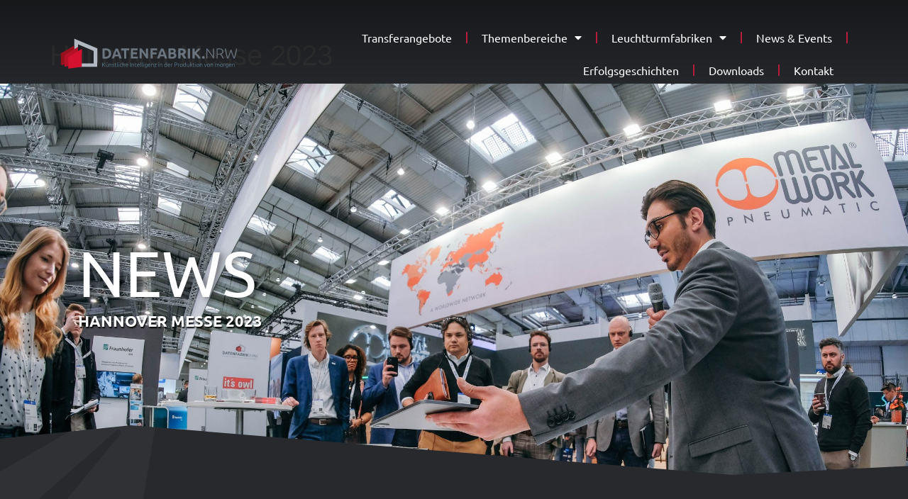

--- FILE ---
content_type: text/html; charset=UTF-8
request_url: https://www.datenfabrik-nrw.de/hannover-messe-2023/
body_size: 16178
content:
<!doctype html>
<html lang="de">
<head>
	<meta charset="UTF-8">
	<meta name="viewport" content="width=device-width, initial-scale=1">
	<link rel="profile" href="https://gmpg.org/xfn/11">
	<meta name='robots' content='index, follow, max-image-preview:large, max-snippet:-1, max-video-preview:-1' />

	<!-- This site is optimized with the Yoast SEO plugin v26.6 - https://yoast.com/wordpress/plugins/seo/ -->
	<title>Hannover Messe 2023 - Datenfabrik.NRW</title>
	<link rel="canonical" href="https://www.datenfabrik-nrw.de/hannover-messe-2023/" />
	<meta property="og:locale" content="de_DE" />
	<meta property="og:type" content="article" />
	<meta property="og:title" content="Hannover Messe 2023 - Datenfabrik.NRW" />
	<meta property="og:description" content="Die Hannover Messe 2023 ist vorbei, aber die Resonanz kann sich sehen lassen. Besucher:innen können sich digitale Produktion und Logistik anhand eines Exponats vor Ort erleben und direkt selber ausprobieren. ..." />
	<meta property="og:url" content="https://www.datenfabrik-nrw.de/hannover-messe-2023/" />
	<meta property="og:site_name" content="Datenfabrik.NRW" />
	<meta property="article:published_time" content="2023-04-24T10:20:57+00:00" />
	<meta property="article:modified_time" content="2024-11-14T13:59:27+00:00" />
	<meta property="og:image" content="https://www.datenfabrik-nrw.de/wp-content/uploads/20230417_HannoverMesse-09-scaled.jpg" />
	<meta property="og:image:width" content="2560" />
	<meta property="og:image:height" content="1707" />
	<meta property="og:image:type" content="image/jpeg" />
	<meta name="author" content="Giulia" />
	<meta name="twitter:card" content="summary_large_image" />
	<meta name="twitter:label1" content="Verfasst von" />
	<meta name="twitter:data1" content="Giulia" />
	<meta name="twitter:label2" content="Geschätzte Lesezeit" />
	<meta name="twitter:data2" content="3 Minuten" />
	<script type="application/ld+json" class="yoast-schema-graph">{"@context":"https://schema.org","@graph":[{"@type":"Article","@id":"https://www.datenfabrik-nrw.de/hannover-messe-2023/#article","isPartOf":{"@id":"https://www.datenfabrik-nrw.de/hannover-messe-2023/"},"author":{"name":"Giulia","@id":"https://websites.fraunhofer.de/datenfabrik-nrw/#/schema/person/6d5b81012c36ab2e2f38a81539d63a74"},"headline":"Hannover Messe 2023","datePublished":"2023-04-24T10:20:57+00:00","dateModified":"2024-11-14T13:59:27+00:00","mainEntityOfPage":{"@id":"https://www.datenfabrik-nrw.de/hannover-messe-2023/"},"wordCount":412,"publisher":{"@id":"https://websites.fraunhofer.de/datenfabrik-nrw/#organization"},"image":{"@id":"https://www.datenfabrik-nrw.de/hannover-messe-2023/#primaryimage"},"thumbnailUrl":"https://www.datenfabrik-nrw.de/wp-content/uploads/20230417_HannoverMesse-09-scaled.jpg","articleSection":["News"],"inLanguage":"de"},{"@type":"WebPage","@id":"https://www.datenfabrik-nrw.de/hannover-messe-2023/","url":"https://www.datenfabrik-nrw.de/hannover-messe-2023/","name":"Hannover Messe 2023 - Datenfabrik.NRW","isPartOf":{"@id":"https://websites.fraunhofer.de/datenfabrik-nrw/#website"},"primaryImageOfPage":{"@id":"https://www.datenfabrik-nrw.de/hannover-messe-2023/#primaryimage"},"image":{"@id":"https://www.datenfabrik-nrw.de/hannover-messe-2023/#primaryimage"},"thumbnailUrl":"https://www.datenfabrik-nrw.de/wp-content/uploads/20230417_HannoverMesse-09-scaled.jpg","datePublished":"2023-04-24T10:20:57+00:00","dateModified":"2024-11-14T13:59:27+00:00","inLanguage":"de","potentialAction":[{"@type":"ReadAction","target":["https://www.datenfabrik-nrw.de/hannover-messe-2023/"]}]},{"@type":"ImageObject","inLanguage":"de","@id":"https://www.datenfabrik-nrw.de/hannover-messe-2023/#primaryimage","url":"https://www.datenfabrik-nrw.de/wp-content/uploads/20230417_HannoverMesse-09-scaled.jpg","contentUrl":"https://www.datenfabrik-nrw.de/wp-content/uploads/20230417_HannoverMesse-09-scaled.jpg","width":2560,"height":1707},{"@type":"WebSite","@id":"https://websites.fraunhofer.de/datenfabrik-nrw/#website","url":"https://websites.fraunhofer.de/datenfabrik-nrw/","name":"Datenfabrik.NRW","description":"Wir gestalten heute KI-Lösungen für die Produktion und Logistik für morgen","publisher":{"@id":"https://websites.fraunhofer.de/datenfabrik-nrw/#organization"},"potentialAction":[{"@type":"SearchAction","target":{"@type":"EntryPoint","urlTemplate":"https://websites.fraunhofer.de/datenfabrik-nrw/?s={search_term_string}"},"query-input":{"@type":"PropertyValueSpecification","valueRequired":true,"valueName":"search_term_string"}}],"inLanguage":"de"},{"@type":"Organization","@id":"https://websites.fraunhofer.de/datenfabrik-nrw/#organization","name":"Datenfabrik.NRW","url":"https://websites.fraunhofer.de/datenfabrik-nrw/","logo":{"@type":"ImageObject","inLanguage":"de","@id":"https://websites.fraunhofer.de/datenfabrik-nrw/#/schema/logo/image/","url":"https://www.datenfabrik-nrw.de/wp-content/uploads/DatenfabrikNRW_Logo_cmyk.svg","contentUrl":"https://www.datenfabrik-nrw.de/wp-content/uploads/DatenfabrikNRW_Logo_cmyk.svg","width":413,"height":161,"caption":"Datenfabrik.NRW"},"image":{"@id":"https://websites.fraunhofer.de/datenfabrik-nrw/#/schema/logo/image/"}},{"@type":"Person","@id":"https://websites.fraunhofer.de/datenfabrik-nrw/#/schema/person/6d5b81012c36ab2e2f38a81539d63a74","name":"Giulia","image":{"@type":"ImageObject","inLanguage":"de","@id":"https://websites.fraunhofer.de/datenfabrik-nrw/#/schema/person/image/","url":"https://secure.gravatar.com/avatar/62bff04b5ebcb0828be5b08133cb8a65f7820043b6e9679b2100bd1a618b22ac?s=96&d=mm&r=g","contentUrl":"https://secure.gravatar.com/avatar/62bff04b5ebcb0828be5b08133cb8a65f7820043b6e9679b2100bd1a618b22ac?s=96&d=mm&r=g","caption":"Giulia"},"url":"https://www.datenfabrik-nrw.de/author/giulia/"}]}</script>
	<!-- / Yoast SEO plugin. -->


<link rel='dns-prefetch' href='//www.datenfabrik-nrw.de' />
<link rel="alternate" type="application/rss+xml" title="Datenfabrik.NRW &raquo; Feed" href="https://www.datenfabrik-nrw.de/feed/" />
<link rel="alternate" type="application/rss+xml" title="Datenfabrik.NRW &raquo; Kommentar-Feed" href="https://www.datenfabrik-nrw.de/comments/feed/" />
<link rel="alternate" title="oEmbed (JSON)" type="application/json+oembed" href="https://www.datenfabrik-nrw.de/wp-json/oembed/1.0/embed?url=https%3A%2F%2Fwww.datenfabrik-nrw.de%2Fhannover-messe-2023%2F" />
<link rel="alternate" title="oEmbed (XML)" type="text/xml+oembed" href="https://www.datenfabrik-nrw.de/wp-json/oembed/1.0/embed?url=https%3A%2F%2Fwww.datenfabrik-nrw.de%2Fhannover-messe-2023%2F&#038;format=xml" />
<style id='wp-img-auto-sizes-contain-inline-css'>
img:is([sizes=auto i],[sizes^="auto," i]){contain-intrinsic-size:3000px 1500px}
/*# sourceURL=wp-img-auto-sizes-contain-inline-css */
</style>
<style id='wp-emoji-styles-inline-css'>

	img.wp-smiley, img.emoji {
		display: inline !important;
		border: none !important;
		box-shadow: none !important;
		height: 1em !important;
		width: 1em !important;
		margin: 0 0.07em !important;
		vertical-align: -0.1em !important;
		background: none !important;
		padding: 0 !important;
	}
/*# sourceURL=wp-emoji-styles-inline-css */
</style>
<style id='safe-svg-svg-icon-style-inline-css'>
.safe-svg-cover{text-align:center}.safe-svg-cover .safe-svg-inside{display:inline-block;max-width:100%}.safe-svg-cover svg{fill:currentColor;height:100%;max-height:100%;max-width:100%;width:100%}

/*# sourceURL=https://www.datenfabrik-nrw.de/wp-content/plugins/safe-svg/dist/safe-svg-block-frontend.css */
</style>
<style id='global-styles-inline-css'>
:root{--wp--preset--aspect-ratio--square: 1;--wp--preset--aspect-ratio--4-3: 4/3;--wp--preset--aspect-ratio--3-4: 3/4;--wp--preset--aspect-ratio--3-2: 3/2;--wp--preset--aspect-ratio--2-3: 2/3;--wp--preset--aspect-ratio--16-9: 16/9;--wp--preset--aspect-ratio--9-16: 9/16;--wp--preset--color--black: #000000;--wp--preset--color--cyan-bluish-gray: #abb8c3;--wp--preset--color--white: #ffffff;--wp--preset--color--pale-pink: #f78da7;--wp--preset--color--vivid-red: #cf2e2e;--wp--preset--color--luminous-vivid-orange: #ff6900;--wp--preset--color--luminous-vivid-amber: #fcb900;--wp--preset--color--light-green-cyan: #7bdcb5;--wp--preset--color--vivid-green-cyan: #00d084;--wp--preset--color--pale-cyan-blue: #8ed1fc;--wp--preset--color--vivid-cyan-blue: #0693e3;--wp--preset--color--vivid-purple: #9b51e0;--wp--preset--gradient--vivid-cyan-blue-to-vivid-purple: linear-gradient(135deg,rgb(6,147,227) 0%,rgb(155,81,224) 100%);--wp--preset--gradient--light-green-cyan-to-vivid-green-cyan: linear-gradient(135deg,rgb(122,220,180) 0%,rgb(0,208,130) 100%);--wp--preset--gradient--luminous-vivid-amber-to-luminous-vivid-orange: linear-gradient(135deg,rgb(252,185,0) 0%,rgb(255,105,0) 100%);--wp--preset--gradient--luminous-vivid-orange-to-vivid-red: linear-gradient(135deg,rgb(255,105,0) 0%,rgb(207,46,46) 100%);--wp--preset--gradient--very-light-gray-to-cyan-bluish-gray: linear-gradient(135deg,rgb(238,238,238) 0%,rgb(169,184,195) 100%);--wp--preset--gradient--cool-to-warm-spectrum: linear-gradient(135deg,rgb(74,234,220) 0%,rgb(151,120,209) 20%,rgb(207,42,186) 40%,rgb(238,44,130) 60%,rgb(251,105,98) 80%,rgb(254,248,76) 100%);--wp--preset--gradient--blush-light-purple: linear-gradient(135deg,rgb(255,206,236) 0%,rgb(152,150,240) 100%);--wp--preset--gradient--blush-bordeaux: linear-gradient(135deg,rgb(254,205,165) 0%,rgb(254,45,45) 50%,rgb(107,0,62) 100%);--wp--preset--gradient--luminous-dusk: linear-gradient(135deg,rgb(255,203,112) 0%,rgb(199,81,192) 50%,rgb(65,88,208) 100%);--wp--preset--gradient--pale-ocean: linear-gradient(135deg,rgb(255,245,203) 0%,rgb(182,227,212) 50%,rgb(51,167,181) 100%);--wp--preset--gradient--electric-grass: linear-gradient(135deg,rgb(202,248,128) 0%,rgb(113,206,126) 100%);--wp--preset--gradient--midnight: linear-gradient(135deg,rgb(2,3,129) 0%,rgb(40,116,252) 100%);--wp--preset--font-size--small: 13px;--wp--preset--font-size--medium: 20px;--wp--preset--font-size--large: 36px;--wp--preset--font-size--x-large: 42px;--wp--preset--spacing--20: 0.44rem;--wp--preset--spacing--30: 0.67rem;--wp--preset--spacing--40: 1rem;--wp--preset--spacing--50: 1.5rem;--wp--preset--spacing--60: 2.25rem;--wp--preset--spacing--70: 3.38rem;--wp--preset--spacing--80: 5.06rem;--wp--preset--shadow--natural: 6px 6px 9px rgba(0, 0, 0, 0.2);--wp--preset--shadow--deep: 12px 12px 50px rgba(0, 0, 0, 0.4);--wp--preset--shadow--sharp: 6px 6px 0px rgba(0, 0, 0, 0.2);--wp--preset--shadow--outlined: 6px 6px 0px -3px rgb(255, 255, 255), 6px 6px rgb(0, 0, 0);--wp--preset--shadow--crisp: 6px 6px 0px rgb(0, 0, 0);}:root { --wp--style--global--content-size: 800px;--wp--style--global--wide-size: 1200px; }:where(body) { margin: 0; }.wp-site-blocks > .alignleft { float: left; margin-right: 2em; }.wp-site-blocks > .alignright { float: right; margin-left: 2em; }.wp-site-blocks > .aligncenter { justify-content: center; margin-left: auto; margin-right: auto; }:where(.wp-site-blocks) > * { margin-block-start: 24px; margin-block-end: 0; }:where(.wp-site-blocks) > :first-child { margin-block-start: 0; }:where(.wp-site-blocks) > :last-child { margin-block-end: 0; }:root { --wp--style--block-gap: 24px; }:root :where(.is-layout-flow) > :first-child{margin-block-start: 0;}:root :where(.is-layout-flow) > :last-child{margin-block-end: 0;}:root :where(.is-layout-flow) > *{margin-block-start: 24px;margin-block-end: 0;}:root :where(.is-layout-constrained) > :first-child{margin-block-start: 0;}:root :where(.is-layout-constrained) > :last-child{margin-block-end: 0;}:root :where(.is-layout-constrained) > *{margin-block-start: 24px;margin-block-end: 0;}:root :where(.is-layout-flex){gap: 24px;}:root :where(.is-layout-grid){gap: 24px;}.is-layout-flow > .alignleft{float: left;margin-inline-start: 0;margin-inline-end: 2em;}.is-layout-flow > .alignright{float: right;margin-inline-start: 2em;margin-inline-end: 0;}.is-layout-flow > .aligncenter{margin-left: auto !important;margin-right: auto !important;}.is-layout-constrained > .alignleft{float: left;margin-inline-start: 0;margin-inline-end: 2em;}.is-layout-constrained > .alignright{float: right;margin-inline-start: 2em;margin-inline-end: 0;}.is-layout-constrained > .aligncenter{margin-left: auto !important;margin-right: auto !important;}.is-layout-constrained > :where(:not(.alignleft):not(.alignright):not(.alignfull)){max-width: var(--wp--style--global--content-size);margin-left: auto !important;margin-right: auto !important;}.is-layout-constrained > .alignwide{max-width: var(--wp--style--global--wide-size);}body .is-layout-flex{display: flex;}.is-layout-flex{flex-wrap: wrap;align-items: center;}.is-layout-flex > :is(*, div){margin: 0;}body .is-layout-grid{display: grid;}.is-layout-grid > :is(*, div){margin: 0;}body{padding-top: 0px;padding-right: 0px;padding-bottom: 0px;padding-left: 0px;}a:where(:not(.wp-element-button)){text-decoration: underline;}:root :where(.wp-element-button, .wp-block-button__link){background-color: #32373c;border-width: 0;color: #fff;font-family: inherit;font-size: inherit;font-style: inherit;font-weight: inherit;letter-spacing: inherit;line-height: inherit;padding-top: calc(0.667em + 2px);padding-right: calc(1.333em + 2px);padding-bottom: calc(0.667em + 2px);padding-left: calc(1.333em + 2px);text-decoration: none;text-transform: inherit;}.has-black-color{color: var(--wp--preset--color--black) !important;}.has-cyan-bluish-gray-color{color: var(--wp--preset--color--cyan-bluish-gray) !important;}.has-white-color{color: var(--wp--preset--color--white) !important;}.has-pale-pink-color{color: var(--wp--preset--color--pale-pink) !important;}.has-vivid-red-color{color: var(--wp--preset--color--vivid-red) !important;}.has-luminous-vivid-orange-color{color: var(--wp--preset--color--luminous-vivid-orange) !important;}.has-luminous-vivid-amber-color{color: var(--wp--preset--color--luminous-vivid-amber) !important;}.has-light-green-cyan-color{color: var(--wp--preset--color--light-green-cyan) !important;}.has-vivid-green-cyan-color{color: var(--wp--preset--color--vivid-green-cyan) !important;}.has-pale-cyan-blue-color{color: var(--wp--preset--color--pale-cyan-blue) !important;}.has-vivid-cyan-blue-color{color: var(--wp--preset--color--vivid-cyan-blue) !important;}.has-vivid-purple-color{color: var(--wp--preset--color--vivid-purple) !important;}.has-black-background-color{background-color: var(--wp--preset--color--black) !important;}.has-cyan-bluish-gray-background-color{background-color: var(--wp--preset--color--cyan-bluish-gray) !important;}.has-white-background-color{background-color: var(--wp--preset--color--white) !important;}.has-pale-pink-background-color{background-color: var(--wp--preset--color--pale-pink) !important;}.has-vivid-red-background-color{background-color: var(--wp--preset--color--vivid-red) !important;}.has-luminous-vivid-orange-background-color{background-color: var(--wp--preset--color--luminous-vivid-orange) !important;}.has-luminous-vivid-amber-background-color{background-color: var(--wp--preset--color--luminous-vivid-amber) !important;}.has-light-green-cyan-background-color{background-color: var(--wp--preset--color--light-green-cyan) !important;}.has-vivid-green-cyan-background-color{background-color: var(--wp--preset--color--vivid-green-cyan) !important;}.has-pale-cyan-blue-background-color{background-color: var(--wp--preset--color--pale-cyan-blue) !important;}.has-vivid-cyan-blue-background-color{background-color: var(--wp--preset--color--vivid-cyan-blue) !important;}.has-vivid-purple-background-color{background-color: var(--wp--preset--color--vivid-purple) !important;}.has-black-border-color{border-color: var(--wp--preset--color--black) !important;}.has-cyan-bluish-gray-border-color{border-color: var(--wp--preset--color--cyan-bluish-gray) !important;}.has-white-border-color{border-color: var(--wp--preset--color--white) !important;}.has-pale-pink-border-color{border-color: var(--wp--preset--color--pale-pink) !important;}.has-vivid-red-border-color{border-color: var(--wp--preset--color--vivid-red) !important;}.has-luminous-vivid-orange-border-color{border-color: var(--wp--preset--color--luminous-vivid-orange) !important;}.has-luminous-vivid-amber-border-color{border-color: var(--wp--preset--color--luminous-vivid-amber) !important;}.has-light-green-cyan-border-color{border-color: var(--wp--preset--color--light-green-cyan) !important;}.has-vivid-green-cyan-border-color{border-color: var(--wp--preset--color--vivid-green-cyan) !important;}.has-pale-cyan-blue-border-color{border-color: var(--wp--preset--color--pale-cyan-blue) !important;}.has-vivid-cyan-blue-border-color{border-color: var(--wp--preset--color--vivid-cyan-blue) !important;}.has-vivid-purple-border-color{border-color: var(--wp--preset--color--vivid-purple) !important;}.has-vivid-cyan-blue-to-vivid-purple-gradient-background{background: var(--wp--preset--gradient--vivid-cyan-blue-to-vivid-purple) !important;}.has-light-green-cyan-to-vivid-green-cyan-gradient-background{background: var(--wp--preset--gradient--light-green-cyan-to-vivid-green-cyan) !important;}.has-luminous-vivid-amber-to-luminous-vivid-orange-gradient-background{background: var(--wp--preset--gradient--luminous-vivid-amber-to-luminous-vivid-orange) !important;}.has-luminous-vivid-orange-to-vivid-red-gradient-background{background: var(--wp--preset--gradient--luminous-vivid-orange-to-vivid-red) !important;}.has-very-light-gray-to-cyan-bluish-gray-gradient-background{background: var(--wp--preset--gradient--very-light-gray-to-cyan-bluish-gray) !important;}.has-cool-to-warm-spectrum-gradient-background{background: var(--wp--preset--gradient--cool-to-warm-spectrum) !important;}.has-blush-light-purple-gradient-background{background: var(--wp--preset--gradient--blush-light-purple) !important;}.has-blush-bordeaux-gradient-background{background: var(--wp--preset--gradient--blush-bordeaux) !important;}.has-luminous-dusk-gradient-background{background: var(--wp--preset--gradient--luminous-dusk) !important;}.has-pale-ocean-gradient-background{background: var(--wp--preset--gradient--pale-ocean) !important;}.has-electric-grass-gradient-background{background: var(--wp--preset--gradient--electric-grass) !important;}.has-midnight-gradient-background{background: var(--wp--preset--gradient--midnight) !important;}.has-small-font-size{font-size: var(--wp--preset--font-size--small) !important;}.has-medium-font-size{font-size: var(--wp--preset--font-size--medium) !important;}.has-large-font-size{font-size: var(--wp--preset--font-size--large) !important;}.has-x-large-font-size{font-size: var(--wp--preset--font-size--x-large) !important;}
:root :where(.wp-block-pullquote){font-size: 1.5em;line-height: 1.6;}
/*# sourceURL=global-styles-inline-css */
</style>
<link rel='stylesheet' id='contact-form-7-css' href='https://www.datenfabrik-nrw.de/wp-content/plugins/contact-form-7/includes/css/styles.css?ver=6.1.4' media='all' />
<link rel='stylesheet' id='hello-elementor-css' href='https://www.datenfabrik-nrw.de/wp-content/themes/hello-elementor/assets/css/reset.css?ver=3.4.5' media='all' />
<link rel='stylesheet' id='hello-elementor-theme-style-css' href='https://www.datenfabrik-nrw.de/wp-content/themes/hello-elementor/assets/css/theme.css?ver=3.4.5' media='all' />
<link rel='stylesheet' id='hello-elementor-header-footer-css' href='https://www.datenfabrik-nrw.de/wp-content/themes/hello-elementor/assets/css/header-footer.css?ver=3.4.5' media='all' />
<link rel='stylesheet' id='elementor-frontend-css' href='https://www.datenfabrik-nrw.de/wp-content/plugins/elementor/assets/css/frontend.min.css?ver=3.33.4' media='all' />
<link rel='stylesheet' id='elementor-post-8-css' href='https://www.datenfabrik-nrw.de/wp-content/uploads/elementor/css/post-8.css?ver=1768946410' media='all' />
<link rel='stylesheet' id='widget-image-css' href='https://www.datenfabrik-nrw.de/wp-content/plugins/elementor/assets/css/widget-image.min.css?ver=3.33.4' media='all' />
<link rel='stylesheet' id='widget-nav-menu-css' href='https://www.datenfabrik-nrw.de/wp-content/plugins/elementor-pro/assets/css/widget-nav-menu.min.css?ver=3.33.2' media='all' />
<link rel='stylesheet' id='e-sticky-css' href='https://www.datenfabrik-nrw.de/wp-content/plugins/elementor-pro/assets/css/modules/sticky.min.css?ver=3.33.2' media='all' />
<link rel='stylesheet' id='widget-spacer-css' href='https://www.datenfabrik-nrw.de/wp-content/plugins/elementor/assets/css/widget-spacer.min.css?ver=3.33.4' media='all' />
<link rel='stylesheet' id='e-shapes-css' href='https://www.datenfabrik-nrw.de/wp-content/plugins/elementor/assets/css/conditionals/shapes.min.css?ver=3.33.4' media='all' />
<link rel='stylesheet' id='elementor-icons-css' href='https://www.datenfabrik-nrw.de/wp-content/plugins/elementor/assets/lib/eicons/css/elementor-icons.min.css?ver=5.44.0' media='all' />
<link rel='stylesheet' id='font-awesome-5-all-css' href='https://www.datenfabrik-nrw.de/wp-content/plugins/elementor/assets/lib/font-awesome/css/all.min.css?ver=3.33.4' media='all' />
<link rel='stylesheet' id='font-awesome-4-shim-css' href='https://www.datenfabrik-nrw.de/wp-content/plugins/elementor/assets/lib/font-awesome/css/v4-shims.min.css?ver=3.33.4' media='all' />
<link rel='stylesheet' id='widget-heading-css' href='https://www.datenfabrik-nrw.de/wp-content/plugins/elementor/assets/css/widget-heading.min.css?ver=3.33.4' media='all' />
<link rel='stylesheet' id='e-motion-fx-css' href='https://www.datenfabrik-nrw.de/wp-content/plugins/elementor-pro/assets/css/modules/motion-fx.min.css?ver=3.33.2' media='all' />
<link rel='stylesheet' id='widget-divider-css' href='https://www.datenfabrik-nrw.de/wp-content/plugins/elementor/assets/css/widget-divider.min.css?ver=3.33.4' media='all' />
<link rel='stylesheet' id='swiper-css' href='https://www.datenfabrik-nrw.de/wp-content/plugins/elementor/assets/lib/swiper/v8/css/swiper.min.css?ver=8.4.5' media='all' />
<link rel='stylesheet' id='e-swiper-css' href='https://www.datenfabrik-nrw.de/wp-content/plugins/elementor/assets/css/conditionals/e-swiper.min.css?ver=3.33.4' media='all' />
<link rel='stylesheet' id='widget-gallery-css' href='https://www.datenfabrik-nrw.de/wp-content/plugins/elementor-pro/assets/css/widget-gallery.min.css?ver=3.33.2' media='all' />
<link rel='stylesheet' id='elementor-gallery-css' href='https://www.datenfabrik-nrw.de/wp-content/plugins/elementor/assets/lib/e-gallery/css/e-gallery.min.css?ver=1.2.0' media='all' />
<link rel='stylesheet' id='e-transitions-css' href='https://www.datenfabrik-nrw.de/wp-content/plugins/elementor-pro/assets/css/conditionals/transitions.min.css?ver=3.33.2' media='all' />
<link rel='stylesheet' id='elementor-post-2542-css' href='https://www.datenfabrik-nrw.de/wp-content/uploads/elementor/css/post-2542.css?ver=1768998801' media='all' />
<link rel='stylesheet' id='elementor-post-61-css' href='https://www.datenfabrik-nrw.de/wp-content/uploads/elementor/css/post-61.css?ver=1768946410' media='all' />
<link rel='stylesheet' id='elementor-post-411-css' href='https://www.datenfabrik-nrw.de/wp-content/uploads/elementor/css/post-411.css?ver=1768946410' media='all' />
<link rel='stylesheet' id='elementor-gf-local-ubuntu-css' href='//www.datenfabrik-nrw.de/wp-content/uploads/omgf/elementor-gf-local-ubuntu/elementor-gf-local-ubuntu.css?ver=1669735149' media='all' />
<link rel='stylesheet' id='elementor-gf-local-opensans-css' href='//www.datenfabrik-nrw.de/wp-content/uploads/omgf/elementor-gf-local-opensans/elementor-gf-local-opensans.css?ver=1669735149' media='all' />
<link rel='stylesheet' id='elementor-icons-shared-0-css' href='https://www.datenfabrik-nrw.de/wp-content/plugins/elementor/assets/lib/font-awesome/css/fontawesome.min.css?ver=5.15.3' media='all' />
<link rel='stylesheet' id='elementor-icons-fa-solid-css' href='https://www.datenfabrik-nrw.de/wp-content/plugins/elementor/assets/lib/font-awesome/css/solid.min.css?ver=5.15.3' media='all' />
<script src="https://www.datenfabrik-nrw.de/wp-includes/js/jquery/jquery.min.js?ver=3.7.1" id="jquery-core-js"></script>
<script src="https://www.datenfabrik-nrw.de/wp-includes/js/jquery/jquery-migrate.min.js?ver=3.4.1" id="jquery-migrate-js"></script>
<script src="https://www.datenfabrik-nrw.de/wp-content/plugins/elementor/assets/lib/font-awesome/js/v4-shims.min.js?ver=3.33.4" id="font-awesome-4-shim-js"></script>
<link rel="https://api.w.org/" href="https://www.datenfabrik-nrw.de/wp-json/" /><link rel="alternate" title="JSON" type="application/json" href="https://www.datenfabrik-nrw.de/wp-json/wp/v2/posts/2542" /><link rel="EditURI" type="application/rsd+xml" title="RSD" href="https://www.datenfabrik-nrw.de/xmlrpc.php?rsd" />
<meta name="generator" content="WordPress 6.9" />
<link rel='shortlink' href='https://www.datenfabrik-nrw.de/?p=2542' />
<meta name="description" content="Die Hannover Messe 2023 ist vorbei, aber die Resonanz kann sich sehen lassen. Besucher:innen können sich digitale Produktion und Logistik anhand eines Exponats vor Ort erleben und direkt selber ausprobieren. ...">
<meta name="generator" content="Elementor 3.33.4; features: additional_custom_breakpoints; settings: css_print_method-external, google_font-enabled, font_display-auto">
			<style>
				.e-con.e-parent:nth-of-type(n+4):not(.e-lazyloaded):not(.e-no-lazyload),
				.e-con.e-parent:nth-of-type(n+4):not(.e-lazyloaded):not(.e-no-lazyload) * {
					background-image: none !important;
				}
				@media screen and (max-height: 1024px) {
					.e-con.e-parent:nth-of-type(n+3):not(.e-lazyloaded):not(.e-no-lazyload),
					.e-con.e-parent:nth-of-type(n+3):not(.e-lazyloaded):not(.e-no-lazyload) * {
						background-image: none !important;
					}
				}
				@media screen and (max-height: 640px) {
					.e-con.e-parent:nth-of-type(n+2):not(.e-lazyloaded):not(.e-no-lazyload),
					.e-con.e-parent:nth-of-type(n+2):not(.e-lazyloaded):not(.e-no-lazyload) * {
						background-image: none !important;
					}
				}
			</style>
			<link rel="icon" href="https://www.datenfabrik-nrw.de/wp-content/uploads/datenfabrik-nrw-icon.svg" sizes="32x32" />
<link rel="icon" href="https://www.datenfabrik-nrw.de/wp-content/uploads/datenfabrik-nrw-icon.svg" sizes="192x192" />
<link rel="apple-touch-icon" href="https://www.datenfabrik-nrw.de/wp-content/uploads/datenfabrik-nrw-icon.svg" />
<meta name="msapplication-TileImage" content="https://www.datenfabrik-nrw.de/wp-content/uploads/datenfabrik-nrw-icon.svg" />
		<style id="wp-custom-css">
			html,
body{
width:100%;
overflow-x:hidden;
}


/***** Contactform 7 Design *****/

:root {
  --button-background-color: #000;
  --button-border-radius: 0;
  --button-border: 2px solid #000;
  --button-box-shadow: none;
  --button-color: #fff;
  --button-font-family: inherit;
  --button-font-size: 1.2rem;
  --button-font-weight: 400;
  --button-hover-background-color: transparent;
  --button-hover-border-radius: 0;
  --button-hover-border: 2px solid #000;
  --button-hover-box-shadow: none;
  --button-hover-color: #000;
  --button-hover-padding: 5px 20px;
  --button-letter-spacing: 1px;
  --button-margin-top: 1rem;
  --button-padding: 5px 20px;
  --button-text-transform: uppercase;
  --button-transition-duration: 300ms;
  --checkbox-gap: 2px 20px;
  --form-color: #000;
  --input-background: #f5f5f5;
  --input-border: 2px solid #f5f5f5;
  --input-border-radius: 0;
  --input-box-shadow: none;
  --input-color: #000;
  --input-focus-background: transparent;
  --input-focus-border: 2px solid #fff;
  --input-focus-border-radius: 0;
  --input-focus-box-shadow: none;
  --input-focus-color: #000;
  --input-font-family: inherit;
  --input-font-size: 1rem;
  --input-padding: 10px 15px;
  --input-placeholder-color: #333;
  --input-placeholder-opacity: 0.8;
  --label-color: #000;
  --link-color: #00f;
}

/* Stop touching the code!!! */
/* #region Button Design */
form.wpcf7-form input.wpcf7-submit {
  background-color: var(--button-background-color);
  border-radius: var(--button-border-radius);
  border: var(--button-border);
  box-shadow: var(--button-box-shadow);
  cursor: pointer;
  color: var(--button-color);
  font-family: var(--button-font-family);
  font-size: var(--button-font-size);
  font-weight: var(--button-font-weight);
  letter-spacing: var(--button-letter-spacing);
  margin-top: var(--button-margin-top);
  padding: var(--button-padding);
  text-transform: var(--button-text-transform);
  transition: all var(--button-transition-duration) ease;
}
form.wpcf7-form input.wpcf7-submit:hover {
  background-color: var(--button-hover-background-color);
  border-radius: var(--button-hover-border-radius, var(--button-border-radius));
  border: var(--button-hover-border, var(--button-border));
  box-shadow: var(--button-hover-box-shadow, var(--button-box-shadow));
  color: var(--button-hover-color, var(--button-color));
  padding: var(--button-hover-padding, var(--button-padding));
}

/* #endregion Button Design */
/* #region Placeholder Pseudo Class */
form.wpcf7-form input[type=email]::-webkit-input-placeholder, form.wpcf7-form input[type=text]::-webkit-input-placeholder, form.wpcf7-form input[type=tel]::-webkit-input-placeholder, form.wpcf7-form input[type=password]::-webkit-input-placeholder, form.wpcf7-form textarea::-webkit-input-placeholder {
  color: var(--input-placeholder-color);
  opacity: var(--input-placeholder-opacity);
}
form.wpcf7-form input[type=email]::-moz-placeholder, form.wpcf7-form input[type=text]::-moz-placeholder, form.wpcf7-form input[type=tel]::-moz-placeholder, form.wpcf7-form input[type=password]::-moz-placeholder, form.wpcf7-form textarea::-moz-placeholder {
  color: var(--input-placeholder-color);
  opacity: var(--input-placeholder-opacity);
}
form.wpcf7-form input[type=email]:-ms-input-placeholder, form.wpcf7-form input[type=text]:-ms-input-placeholder, form.wpcf7-form input[type=tel]:-ms-input-placeholder, form.wpcf7-form input[type=password]:-ms-input-placeholder, form.wpcf7-form textarea:-ms-input-placeholder {
  color: var(--input-placeholder-color);
  opacity: var(--input-placeholder-opacity);
}
form.wpcf7-form input[type=email]:-moz-placeholder, form.wpcf7-form input[type=text]:-moz-placeholder, form.wpcf7-form input[type=tel]:-moz-placeholder, form.wpcf7-form input[type=password]:-moz-placeholder, form.wpcf7-form textarea:-moz-placeholder {
  color: var(--input-placeholder-color);
  opacity: var(--input-placeholder-opacity);
}

/* #endregion */
form.wpcf7-form {
  color: var(--form-color);
}
form.wpcf7-form input[type=email], form.wpcf7-form input[type=text], form.wpcf7-form input[type=tel], form.wpcf7-form input[type=password], form.wpcf7-form textarea {
  background: var(--input-background);
  border: var(--input-border);
  border-radius: var(--input-border-radius);
  box-shadow: var(--input-box-shadow);
  color: var(--input-color);
  font-family: var(--input-font-family);
  font-size: var(--input-font-size);
  padding: var(--input-padding);
  width: 100%;
}
form.wpcf7-form input[type=email]:focus, form.wpcf7-form input[type=text]:focus, form.wpcf7-form input[type=tel]:focus, form.wpcf7-form input[type=password]:focus, form.wpcf7-form textarea:focus {
  background: var(--input-focus-background, var(--input-background));
  border: var(--input-focus-border, var(--input-border));
  border-radius: var(--input-focus-border-radius, var(--input-border-radius));
  box-shadow: var(--input-focus-box-shadow, var(--input-box-shadow));
  color: var(--input-focus-color, var(--input-color));
}
form.wpcf7-form a {
  color: var(--link-color);
}
form.wpcf7-form label {
  color: var(--label-color);
	display: block;
	padding-top: 10px;
}
form.wpcf7-form .wpcf7-checkbox {
  display: flex;
  flex-flow: row wrap;
  gap: var(--checkbox-gap);
}
form.wpcf7-form .wpcf7-checkbox > .wpcf7-list-item {
  margin-left: 0;
}
form.wpcf7-form .dscf7 .wpcf7-checkbox {
  display: inline-block;
}

form.wpcf7-form input[type="email"], form.wpcf7-form input[type="text"], form.wpcf7-form input[type="tel"], form.wpcf7-form input[type="password"], form.wpcf7-form textarea {
    margin-top: 10px;
}
.wpcf7-list-item {
  margin: 0 0 0 0;
}		</style>
		</head>
<body class="wp-singular post-template-default single single-post postid-2542 single-format-standard wp-custom-logo wp-embed-responsive wp-theme-hello-elementor hello-elementor-default elementor-default elementor-kit-8 elementor-page elementor-page-2542">


<a class="skip-link screen-reader-text" href="#content">Zum Inhalt springen</a>

		<header data-elementor-type="header" data-elementor-id="61" class="elementor elementor-61 elementor-location-header" data-elementor-post-type="elementor_library">
					<section class="elementor-section elementor-top-section elementor-element elementor-element-fee5867 elementor-section-full_width elementor-section-height-default elementor-section-height-default" data-id="fee5867" data-element_type="section" data-settings="{&quot;sticky&quot;:&quot;top&quot;,&quot;background_background&quot;:&quot;gradient&quot;,&quot;sticky_on&quot;:[&quot;desktop&quot;,&quot;tablet&quot;,&quot;mobile&quot;],&quot;sticky_offset&quot;:0,&quot;sticky_effects_offset&quot;:0,&quot;sticky_anchor_link_offset&quot;:0}">
						<div class="elementor-container elementor-column-gap-default">
					<div class="elementor-column elementor-col-50 elementor-top-column elementor-element elementor-element-a093478" data-id="a093478" data-element_type="column">
			<div class="elementor-widget-wrap elementor-element-populated">
						<div class="elementor-element elementor-element-6e49e0a elementor-widget elementor-widget-image" data-id="6e49e0a" data-element_type="widget" data-widget_type="image.default">
				<div class="elementor-widget-container">
																<a href="https://www.datenfabrik-nrw.de/">
							<img fetchpriority="high" width="540" height="93" src="https://www.datenfabrik-nrw.de/wp-content/uploads/DatenfabrikNRW_Logo_cmyk_lang.svg" class="attachment-large size-large wp-image-18" alt="Logo Datenfabrik NRW schmal, Slogan Künstliche Intelligenz in der Produktion von Morgen" />								</a>
															</div>
				</div>
					</div>
		</div>
				<div class="elementor-column elementor-col-50 elementor-top-column elementor-element elementor-element-b513a0f" data-id="b513a0f" data-element_type="column">
			<div class="elementor-widget-wrap elementor-element-populated">
						<div class="elementor-element elementor-element-22e309d elementor-nav-menu__align-end elementor-nav-menu--stretch elementor-nav-menu--dropdown-tablet elementor-nav-menu__text-align-aside elementor-nav-menu--toggle elementor-nav-menu--burger elementor-widget elementor-widget-nav-menu" data-id="22e309d" data-element_type="widget" data-settings="{&quot;full_width&quot;:&quot;stretch&quot;,&quot;layout&quot;:&quot;horizontal&quot;,&quot;submenu_icon&quot;:{&quot;value&quot;:&quot;&lt;i class=\&quot;fas fa-caret-down\&quot; aria-hidden=\&quot;true\&quot;&gt;&lt;\/i&gt;&quot;,&quot;library&quot;:&quot;fa-solid&quot;},&quot;toggle&quot;:&quot;burger&quot;}" data-widget_type="nav-menu.default">
				<div class="elementor-widget-container">
								<nav aria-label="Menü" class="elementor-nav-menu--main elementor-nav-menu__container elementor-nav-menu--layout-horizontal e--pointer-underline e--animation-fade">
				<ul id="menu-1-22e309d" class="elementor-nav-menu"><li class="menu-item menu-item-type-post_type menu-item-object-page menu-item-468"><a href="https://www.datenfabrik-nrw.de/transferangebote/" class="elementor-item">Transferangebote</a></li>
<li class="menu-item menu-item-type-post_type menu-item-object-page menu-item-has-children menu-item-614"><a href="https://www.datenfabrik-nrw.de/unsere-themenbereiche/" class="elementor-item">Themenbereiche</a>
<ul class="sub-menu elementor-nav-menu--dropdown">
	<li class="menu-item menu-item-type-post_type menu-item-object-page menu-item-672"><a href="https://www.datenfabrik-nrw.de/unsere-themenbereiche/ta-1-production-engineering/" class="elementor-sub-item">Production Engineering</a></li>
	<li class="menu-item menu-item-type-post_type menu-item-object-page menu-item-926"><a href="https://www.datenfabrik-nrw.de/unsere-themenbereiche/ta-2-manufacturing/" class="elementor-sub-item">Manufacturing</a></li>
	<li class="menu-item menu-item-type-post_type menu-item-object-page menu-item-925"><a href="https://www.datenfabrik-nrw.de/unsere-themenbereiche/ta-3-logistics/" class="elementor-sub-item">Logistics</a></li>
	<li class="menu-item menu-item-type-post_type menu-item-object-page menu-item-924"><a href="https://www.datenfabrik-nrw.de/unsere-themenbereiche/ta-4-enterprise-architecture/" class="elementor-sub-item">Enterprise Architecture</a></li>
</ul>
</li>
<li class="menu-item menu-item-type-post_type menu-item-object-page menu-item-has-children menu-item-949"><a href="https://www.datenfabrik-nrw.de/unsere-leuchtturmfabriken/" class="elementor-item">Leuchtturmfabriken</a>
<ul class="sub-menu elementor-nav-menu--dropdown">
	<li class="menu-item menu-item-type-post_type menu-item-object-page menu-item-1994"><a href="https://www.datenfabrik-nrw.de/unsere-leuchtturmfabriken/projekt-claas/" class="elementor-sub-item">Projekt Claas</a></li>
	<li class="menu-item menu-item-type-post_type menu-item-object-page menu-item-1335"><a href="https://www.datenfabrik-nrw.de/unsere-leuchtturmfabriken/projekt-schmitz-cargobull/" class="elementor-sub-item">Projekt Schmitz Cargobull</a></li>
</ul>
</li>
<li class="menu-item menu-item-type-post_type menu-item-object-page menu-item-1470"><a href="https://www.datenfabrik-nrw.de/news-events/" class="elementor-item">News &#038; Events</a></li>
<li class="menu-item menu-item-type-post_type menu-item-object-page menu-item-2700"><a href="https://www.datenfabrik-nrw.de/erfolgsgeschichten/" class="elementor-item">Erfolgsgeschichten</a></li>
<li class="menu-item menu-item-type-post_type menu-item-object-page menu-item-1234"><a href="https://www.datenfabrik-nrw.de/infos/" class="elementor-item">Downloads</a></li>
<li class="menu-item menu-item-type-post_type menu-item-object-page menu-item-961"><a href="https://www.datenfabrik-nrw.de/kontakt/" class="elementor-item">Kontakt</a></li>
</ul>			</nav>
					<div class="elementor-menu-toggle" role="button" tabindex="0" aria-label="Menü Umschalter" aria-expanded="false">
			<i aria-hidden="true" role="presentation" class="elementor-menu-toggle__icon--open eicon-menu-bar"></i><i aria-hidden="true" role="presentation" class="elementor-menu-toggle__icon--close eicon-close"></i>		</div>
					<nav class="elementor-nav-menu--dropdown elementor-nav-menu__container" aria-hidden="true">
				<ul id="menu-2-22e309d" class="elementor-nav-menu"><li class="menu-item menu-item-type-post_type menu-item-object-page menu-item-468"><a href="https://www.datenfabrik-nrw.de/transferangebote/" class="elementor-item" tabindex="-1">Transferangebote</a></li>
<li class="menu-item menu-item-type-post_type menu-item-object-page menu-item-has-children menu-item-614"><a href="https://www.datenfabrik-nrw.de/unsere-themenbereiche/" class="elementor-item" tabindex="-1">Themenbereiche</a>
<ul class="sub-menu elementor-nav-menu--dropdown">
	<li class="menu-item menu-item-type-post_type menu-item-object-page menu-item-672"><a href="https://www.datenfabrik-nrw.de/unsere-themenbereiche/ta-1-production-engineering/" class="elementor-sub-item" tabindex="-1">Production Engineering</a></li>
	<li class="menu-item menu-item-type-post_type menu-item-object-page menu-item-926"><a href="https://www.datenfabrik-nrw.de/unsere-themenbereiche/ta-2-manufacturing/" class="elementor-sub-item" tabindex="-1">Manufacturing</a></li>
	<li class="menu-item menu-item-type-post_type menu-item-object-page menu-item-925"><a href="https://www.datenfabrik-nrw.de/unsere-themenbereiche/ta-3-logistics/" class="elementor-sub-item" tabindex="-1">Logistics</a></li>
	<li class="menu-item menu-item-type-post_type menu-item-object-page menu-item-924"><a href="https://www.datenfabrik-nrw.de/unsere-themenbereiche/ta-4-enterprise-architecture/" class="elementor-sub-item" tabindex="-1">Enterprise Architecture</a></li>
</ul>
</li>
<li class="menu-item menu-item-type-post_type menu-item-object-page menu-item-has-children menu-item-949"><a href="https://www.datenfabrik-nrw.de/unsere-leuchtturmfabriken/" class="elementor-item" tabindex="-1">Leuchtturmfabriken</a>
<ul class="sub-menu elementor-nav-menu--dropdown">
	<li class="menu-item menu-item-type-post_type menu-item-object-page menu-item-1994"><a href="https://www.datenfabrik-nrw.de/unsere-leuchtturmfabriken/projekt-claas/" class="elementor-sub-item" tabindex="-1">Projekt Claas</a></li>
	<li class="menu-item menu-item-type-post_type menu-item-object-page menu-item-1335"><a href="https://www.datenfabrik-nrw.de/unsere-leuchtturmfabriken/projekt-schmitz-cargobull/" class="elementor-sub-item" tabindex="-1">Projekt Schmitz Cargobull</a></li>
</ul>
</li>
<li class="menu-item menu-item-type-post_type menu-item-object-page menu-item-1470"><a href="https://www.datenfabrik-nrw.de/news-events/" class="elementor-item" tabindex="-1">News &#038; Events</a></li>
<li class="menu-item menu-item-type-post_type menu-item-object-page menu-item-2700"><a href="https://www.datenfabrik-nrw.de/erfolgsgeschichten/" class="elementor-item" tabindex="-1">Erfolgsgeschichten</a></li>
<li class="menu-item menu-item-type-post_type menu-item-object-page menu-item-1234"><a href="https://www.datenfabrik-nrw.de/infos/" class="elementor-item" tabindex="-1">Downloads</a></li>
<li class="menu-item menu-item-type-post_type menu-item-object-page menu-item-961"><a href="https://www.datenfabrik-nrw.de/kontakt/" class="elementor-item" tabindex="-1">Kontakt</a></li>
</ul>			</nav>
						</div>
				</div>
					</div>
		</div>
					</div>
		</section>
				</header>
		
<main id="content" class="site-main post-2542 post type-post status-publish format-standard has-post-thumbnail hentry category-news">

			<div class="page-header">
			<h1 class="entry-title">Hannover Messe 2023</h1>		</div>
	
	<div class="page-content">
				<div data-elementor-type="wp-post" data-elementor-id="2542" class="elementor elementor-2542" data-elementor-post-type="post">
						<section class="elementor-section elementor-top-section elementor-element elementor-element-825364f elementor-section-full_width elementor-section-height-default elementor-section-height-default" data-id="825364f" data-element_type="section" data-settings="{&quot;background_background&quot;:&quot;classic&quot;,&quot;background_motion_fx_motion_fx_scrolling&quot;:&quot;yes&quot;,&quot;background_motion_fx_translateX_effect&quot;:&quot;yes&quot;,&quot;background_motion_fx_translateX_speed&quot;:{&quot;unit&quot;:&quot;px&quot;,&quot;size&quot;:1.4,&quot;sizes&quot;:[]},&quot;shape_divider_bottom&quot;:&quot;pyramids&quot;,&quot;background_motion_fx_translateX_affectedRange&quot;:{&quot;unit&quot;:&quot;%&quot;,&quot;size&quot;:&quot;&quot;,&quot;sizes&quot;:{&quot;start&quot;:0,&quot;end&quot;:100}},&quot;background_motion_fx_devices&quot;:[&quot;desktop&quot;,&quot;tablet&quot;,&quot;mobile&quot;]}">
							<div class="elementor-background-overlay"></div>
						<div class="elementor-shape elementor-shape-bottom" aria-hidden="true" data-negative="false">
			<svg xmlns="http://www.w3.org/2000/svg" viewBox="0 0 1000 100" preserveAspectRatio="none">
	<path class="elementor-shape-fill" d="M761.9,44.1L643.1,27.2L333.8,98L0,3.8V0l1000,0v3.9"/>
</svg>		</div>
					<div class="elementor-container elementor-column-gap-default">
					<div class="elementor-column elementor-col-50 elementor-top-column elementor-element elementor-element-ce7b78b" data-id="ce7b78b" data-element_type="column">
			<div class="elementor-widget-wrap elementor-element-populated">
						<div class="elementor-element elementor-element-bc63e7e elementor-widget elementor-widget-spacer" data-id="bc63e7e" data-element_type="widget" data-widget_type="spacer.default">
				<div class="elementor-widget-container">
							<div class="elementor-spacer">
			<div class="elementor-spacer-inner"></div>
		</div>
						</div>
				</div>
				<div class="elementor-element elementor-element-d928b35 elementor-widget elementor-widget-heading" data-id="d928b35" data-element_type="widget" data-widget_type="heading.default">
				<div class="elementor-widget-container">
					<h2 class="elementor-heading-title elementor-size-default">News</h2>				</div>
				</div>
				<div class="elementor-element elementor-element-e8fbe88 elementor-widget elementor-widget-theme-post-title elementor-page-title elementor-widget-heading" data-id="e8fbe88" data-element_type="widget" data-widget_type="theme-post-title.default">
				<div class="elementor-widget-container">
					<h1 class="elementor-heading-title elementor-size-default">Hannover Messe 2023</h1>				</div>
				</div>
				<div class="elementor-element elementor-element-6629b81 elementor-widget elementor-widget-spacer" data-id="6629b81" data-element_type="widget" data-widget_type="spacer.default">
				<div class="elementor-widget-container">
							<div class="elementor-spacer">
			<div class="elementor-spacer-inner"></div>
		</div>
						</div>
				</div>
					</div>
		</div>
				<div class="elementor-column elementor-col-50 elementor-top-column elementor-element elementor-element-85a5785" data-id="85a5785" data-element_type="column">
			<div class="elementor-widget-wrap elementor-element-populated">
						<div class="elementor-element elementor-element-db09192 elementor-widget elementor-widget-spacer" data-id="db09192" data-element_type="widget" data-widget_type="spacer.default">
				<div class="elementor-widget-container">
							<div class="elementor-spacer">
			<div class="elementor-spacer-inner"></div>
		</div>
						</div>
				</div>
					</div>
		</div>
					</div>
		</section>
				<section class="elementor-section elementor-top-section elementor-element elementor-element-49f272a elementor-section-full_width elementor-section-height-default elementor-section-height-default" data-id="49f272a" data-element_type="section" data-settings="{&quot;background_background&quot;:&quot;classic&quot;,&quot;shape_divider_bottom&quot;:&quot;pyramids&quot;,&quot;motion_fx_motion_fx_scrolling&quot;:&quot;yes&quot;,&quot;motion_fx_devices&quot;:[&quot;desktop&quot;,&quot;tablet&quot;,&quot;mobile&quot;]}">
							<div class="elementor-background-overlay"></div>
						<div class="elementor-shape elementor-shape-bottom" aria-hidden="true" data-negative="false">
			<svg xmlns="http://www.w3.org/2000/svg" viewBox="0 0 1000 100" preserveAspectRatio="none">
	<path class="elementor-shape-fill" d="M761.9,44.1L643.1,27.2L333.8,98L0,3.8V0l1000,0v3.9"/>
</svg>		</div>
					<div class="elementor-container elementor-column-gap-default">
					<div class="elementor-column elementor-col-100 elementor-top-column elementor-element elementor-element-65eae39" data-id="65eae39" data-element_type="column">
			<div class="elementor-widget-wrap elementor-element-populated">
						<div class="elementor-element elementor-element-f1ff5fb elementor-view-default elementor-widget elementor-widget-icon" data-id="f1ff5fb" data-element_type="widget" data-settings="{&quot;motion_fx_motion_fx_scrolling&quot;:&quot;yes&quot;,&quot;motion_fx_translateY_effect&quot;:&quot;yes&quot;,&quot;motion_fx_translateY_direction&quot;:&quot;negative&quot;,&quot;motion_fx_translateY_speed&quot;:{&quot;unit&quot;:&quot;px&quot;,&quot;size&quot;:1,&quot;sizes&quot;:[]},&quot;motion_fx_translateY_affectedRange&quot;:{&quot;unit&quot;:&quot;%&quot;,&quot;size&quot;:&quot;&quot;,&quot;sizes&quot;:{&quot;start&quot;:0,&quot;end&quot;:100}},&quot;motion_fx_devices&quot;:[&quot;desktop&quot;,&quot;tablet&quot;,&quot;mobile&quot;]}" data-widget_type="icon.default">
				<div class="elementor-widget-container">
							<div class="elementor-icon-wrapper">
			<div class="elementor-icon">
			<i aria-hidden="true" class="fas fa-paper-plane"></i>			</div>
		</div>
						</div>
				</div>
				<div class="elementor-element elementor-element-994f141 elementor-widget elementor-widget-text-editor" data-id="994f141" data-element_type="widget" data-widget_type="text-editor.default">
				<div class="elementor-widget-container">
									<p>Newsbeitrag</p>								</div>
				</div>
				<div class="elementor-element elementor-element-12c2c82 elementor-widget elementor-widget-theme-post-title elementor-page-title elementor-widget-heading" data-id="12c2c82" data-element_type="widget" data-widget_type="theme-post-title.default">
				<div class="elementor-widget-container">
					<h1 class="elementor-heading-title elementor-size-default">Hannover Messe 2023</h1>				</div>
				</div>
				<div class="elementor-element elementor-element-d5d1fc4 elementor-widget-divider--view-line elementor-widget elementor-widget-divider" data-id="d5d1fc4" data-element_type="widget" data-widget_type="divider.default">
				<div class="elementor-widget-container">
							<div class="elementor-divider">
			<span class="elementor-divider-separator">
						</span>
		</div>
						</div>
				</div>
				<div class="elementor-element elementor-element-4db1801 elementor-widget elementor-widget-heading" data-id="4db1801" data-element_type="widget" data-widget_type="heading.default">
				<div class="elementor-widget-container">
					<h2 class="elementor-heading-title elementor-size-default">Die Datenfabrik.NRW zeigt Präsenz auf der Hannover Messe 2023</h2>				</div>
				</div>
				<div class="elementor-element elementor-element-413489f elementor-widget elementor-widget-text-editor" data-id="413489f" data-element_type="widget" data-widget_type="text-editor.default">
				<div class="elementor-widget-container">
									<p>Die Hannover Messe 2023 ist vorbei und die Resonanz ist durchweg positiv. NRW-Ministerin Mona Neubaur und NRW-Minister Oliver Krischer, Abgeordnete aus Bundes- und Landtag, Regierungspräsidentin, Unternehmensspitzen, Landräte, Vertreter:innen der Hochschul- und Kammerpräsidien sowie Regionalpolitik haben den Stand besucht. <span class="ui-provider gp b c d e f g h i j k l m n o p q r s t u v w x y z ab ac ae af ag ah ai aj ak" dir="ltr">Hinzu kommen zahlreiche Verbandsvertreter:innen, 25 internationale Delegationen, 170 Schüler:innen, zwei Studierendengruppen aus OWL und natürlich die zahlreichen Fachbesucher:innen.</span> Auf dem OWL Abend konnten rund 300 Besucher:innen aus der Region die gesammelten Eindrücke der Messewoche Revue passieren lassen.</p><p>„Mit dem Spitzencluster it‘s OWL positioniert sich OstWestfalenLippe immer stärker als Hightech-Standort und Vorreiter für die Transformation der Industrie. Der Gemeinschaftsauftritt auf der Hannover Messe ist dafür eine hervorragende Visitenkarte und bestes Standortmarketing. Hier können wir zeigen, welche Innovationen die Region in Wirtschaft und Wissenschaft zu bieten hat. Wir rechnen mit einer hohen Aufmerksamkeit bei Experten, Entscheidungsträgern und Multiplikatoren aus ganz Deutschland und auch international. Der neu gestaltete Messestand ist ein Leuchtturm im Zentrum der Halle 7“, erläutert Wolfgang Marquardt, Prokurist der OstWestfalenLippe GmbH, die Erwartungen an den Messeauftritt.</p><p>Zu den Ausstellern auf dem Gemeinschaftsstand gehören unter anderen die Weltmarktführer Beckhoff, Boge, Böllhoff, GEA, Lenze, Miele, Phoenix Contact, Wago und Weidmüller, die Hochschulen und die Fraunhofer Institute IEM und IOSB-INA sowie Netzwerke wie CirQuality OWL und die Smart Recycling Factory.</p><p>Auch die Datenfabrik.NRW präsentiert auf der Hannover Messe als ein Teil des Spitzenclusters it’s OWL eine interaktive Produktion:</p><p>Besucher:innen können sich digitale Produktion und Logistik anhand eines Exponats vor Ort erleben und direkt selber ausprobieren. Der Stand vereint alle Transformation Areas und Projektpartner der Datenfabrik.NRW. Das Exponat, welches als virtuelle Fabrik gestaltet ist, macht die genannten Aspekte mit geeigneter digitaler Unterstützung im dreidimensionalen Raum erlebbar und lässt den Besucher:innen so direkt in die Welt der datengetriebenen Produktion eintauchen. Durch die KI-Experten der Datenfabrik.NRW konnten vor Ort die einzelnen Transformation Areas erläutert, sowie Fragen geklärt werden.</p><p>Ergänzend zum Demonstrator der interaktiven Produktion zeigt der Projektpartner MotionMiners GmbH auf der Hannover Messe einen Demonstrator, der sich mit den Bewegungsabläufen im Produktionsalltag befasst. Mit Hilfe von mobilen Sensoren und Kleinstfunksendern werden Arbeitsprozesse aufgenommen, hinsichtlich Effizienz und Ergonomie analysiert und anschließend Optimierungspotenziale aufgedeckt. An unserem Stand können Sie diese Sensoren auch direkt selbst ausprobieren.</p>								</div>
				</div>
				<div class="elementor-element elementor-element-7882062 elementor-widget-divider--view-line elementor-widget elementor-widget-divider" data-id="7882062" data-element_type="widget" data-widget_type="divider.default">
				<div class="elementor-widget-container">
							<div class="elementor-divider">
			<span class="elementor-divider-separator">
						</span>
		</div>
						</div>
				</div>
				<div class="elementor-element elementor-element-218f791 elementor-widget elementor-widget-heading" data-id="218f791" data-element_type="widget" data-widget_type="heading.default">
				<div class="elementor-widget-container">
					<h2 class="elementor-heading-title elementor-size-default">Einblicke in den Messestand </h2>				</div>
				</div>
				<div class="elementor-element elementor-element-5310cea elementor-widget elementor-widget-gallery" data-id="5310cea" data-element_type="widget" data-settings="{&quot;lazyload&quot;:&quot;yes&quot;,&quot;gallery_layout&quot;:&quot;grid&quot;,&quot;columns&quot;:4,&quot;columns_tablet&quot;:2,&quot;columns_mobile&quot;:1,&quot;gap&quot;:{&quot;unit&quot;:&quot;px&quot;,&quot;size&quot;:10,&quot;sizes&quot;:[]},&quot;gap_tablet&quot;:{&quot;unit&quot;:&quot;px&quot;,&quot;size&quot;:10,&quot;sizes&quot;:[]},&quot;gap_mobile&quot;:{&quot;unit&quot;:&quot;px&quot;,&quot;size&quot;:10,&quot;sizes&quot;:[]},&quot;link_to&quot;:&quot;file&quot;,&quot;aspect_ratio&quot;:&quot;3:2&quot;,&quot;overlay_background&quot;:&quot;yes&quot;,&quot;content_hover_animation&quot;:&quot;fade-in&quot;}" data-widget_type="gallery.default">
				<div class="elementor-widget-container">
							<div class="elementor-gallery__container">
							<a class="e-gallery-item elementor-gallery-item elementor-animated-content" href="https://www.datenfabrik-nrw.de/wp-content/uploads/IMG_4938-scaled.jpg" data-elementor-open-lightbox="yes" data-elementor-lightbox-slideshow="5310cea" data-elementor-lightbox-title="Hannover_Messe_17.04.2023-6" data-e-action-hash="#elementor-action%3Aaction%3Dlightbox%26settings%3DeyJpZCI6MjU1NiwidXJsIjoiaHR0cHM6XC9cL3d3dy5kYXRlbmZhYnJpay1ucncuZGVcL3dwLWNvbnRlbnRcL3VwbG9hZHNcL0lNR180OTM4LXNjYWxlZC5qcGciLCJzbGlkZXNob3ciOiI1MzEwY2VhIn0%3D">
					<div class="e-gallery-image elementor-gallery-item__image" data-thumbnail="https://www.datenfabrik-nrw.de/wp-content/uploads/IMG_4938-300x200.jpg" data-width="300" data-height="200" aria-label="" role="img" ></div>
											<div class="elementor-gallery-item__overlay"></div>
														</a>
							<a class="e-gallery-item elementor-gallery-item elementor-animated-content" href="https://www.datenfabrik-nrw.de/wp-content/uploads/AQ0A2973-scaled.jpg" data-elementor-open-lightbox="yes" data-elementor-lightbox-slideshow="5310cea" data-elementor-lightbox-title="Hannover_Messe_17.04.2023-4" data-e-action-hash="#elementor-action%3Aaction%3Dlightbox%26settings%3DeyJpZCI6MjU1OCwidXJsIjoiaHR0cHM6XC9cL3d3dy5kYXRlbmZhYnJpay1ucncuZGVcL3dwLWNvbnRlbnRcL3VwbG9hZHNcL0FRMEEyOTczLXNjYWxlZC5qcGciLCJzbGlkZXNob3ciOiI1MzEwY2VhIn0%3D">
					<div class="e-gallery-image elementor-gallery-item__image" data-thumbnail="https://www.datenfabrik-nrw.de/wp-content/uploads/AQ0A2973-300x200.jpg" data-width="300" data-height="200" aria-label="" role="img" ></div>
											<div class="elementor-gallery-item__overlay"></div>
														</a>
							<a class="e-gallery-item elementor-gallery-item elementor-animated-content" href="https://www.datenfabrik-nrw.de/wp-content/uploads/AQ0A2972-scaled.jpg" data-elementor-open-lightbox="yes" data-elementor-lightbox-slideshow="5310cea" data-elementor-lightbox-title="AQ0A2972" data-e-action-hash="#elementor-action%3Aaction%3Dlightbox%26settings%3DeyJpZCI6MjU1OSwidXJsIjoiaHR0cHM6XC9cL3d3dy5kYXRlbmZhYnJpay1ucncuZGVcL3dwLWNvbnRlbnRcL3VwbG9hZHNcL0FRMEEyOTcyLXNjYWxlZC5qcGciLCJzbGlkZXNob3ciOiI1MzEwY2VhIn0%3D">
					<div class="e-gallery-image elementor-gallery-item__image" data-thumbnail="https://www.datenfabrik-nrw.de/wp-content/uploads/AQ0A2972-300x200.jpg" data-width="300" data-height="200" aria-label="" role="img" ></div>
											<div class="elementor-gallery-item__overlay"></div>
														</a>
							<a class="e-gallery-item elementor-gallery-item elementor-animated-content" href="https://www.datenfabrik-nrw.de/wp-content/uploads/AQ0A2971-scaled.jpg" data-elementor-open-lightbox="yes" data-elementor-lightbox-slideshow="5310cea" data-elementor-lightbox-title="AQ0A2971" data-e-action-hash="#elementor-action%3Aaction%3Dlightbox%26settings%3DeyJpZCI6MjU2MCwidXJsIjoiaHR0cHM6XC9cL3d3dy5kYXRlbmZhYnJpay1ucncuZGVcL3dwLWNvbnRlbnRcL3VwbG9hZHNcL0FRMEEyOTcxLXNjYWxlZC5qcGciLCJzbGlkZXNob3ciOiI1MzEwY2VhIn0%3D">
					<div class="e-gallery-image elementor-gallery-item__image" data-thumbnail="https://www.datenfabrik-nrw.de/wp-content/uploads/AQ0A2971-300x200.jpg" data-width="300" data-height="200" aria-label="" role="img" ></div>
											<div class="elementor-gallery-item__overlay"></div>
														</a>
							<a class="e-gallery-item elementor-gallery-item elementor-animated-content" href="https://www.datenfabrik-nrw.de/wp-content/uploads/AQ0A2970-scaled.jpg" data-elementor-open-lightbox="yes" data-elementor-lightbox-slideshow="5310cea" data-elementor-lightbox-title="AQ0A2970" data-e-action-hash="#elementor-action%3Aaction%3Dlightbox%26settings%3DeyJpZCI6MjU2MSwidXJsIjoiaHR0cHM6XC9cL3d3dy5kYXRlbmZhYnJpay1ucncuZGVcL3dwLWNvbnRlbnRcL3VwbG9hZHNcL0FRMEEyOTcwLXNjYWxlZC5qcGciLCJzbGlkZXNob3ciOiI1MzEwY2VhIn0%3D">
					<div class="e-gallery-image elementor-gallery-item__image" data-thumbnail="https://www.datenfabrik-nrw.de/wp-content/uploads/AQ0A2970-300x200.jpg" data-width="300" data-height="200" aria-label="" role="img" ></div>
											<div class="elementor-gallery-item__overlay"></div>
														</a>
							<a class="e-gallery-item elementor-gallery-item elementor-animated-content" href="https://www.datenfabrik-nrw.de/wp-content/uploads/AQ0A2870-scaled.jpg" data-elementor-open-lightbox="yes" data-elementor-lightbox-slideshow="5310cea" data-elementor-lightbox-title="Hannover_Messe_17.04.2023-3" data-e-action-hash="#elementor-action%3Aaction%3Dlightbox%26settings%3DeyJpZCI6MjU2MiwidXJsIjoiaHR0cHM6XC9cL3d3dy5kYXRlbmZhYnJpay1ucncuZGVcL3dwLWNvbnRlbnRcL3VwbG9hZHNcL0FRMEEyODcwLXNjYWxlZC5qcGciLCJzbGlkZXNob3ciOiI1MzEwY2VhIn0%3D">
					<div class="e-gallery-image elementor-gallery-item__image" data-thumbnail="https://www.datenfabrik-nrw.de/wp-content/uploads/AQ0A2870-300x200.jpg" data-width="300" data-height="200" aria-label="" role="img" ></div>
											<div class="elementor-gallery-item__overlay"></div>
														</a>
							<a class="e-gallery-item elementor-gallery-item elementor-animated-content" href="https://www.datenfabrik-nrw.de/wp-content/uploads/AQ0A2838-scaled.jpg" data-elementor-open-lightbox="yes" data-elementor-lightbox-slideshow="5310cea" data-elementor-lightbox-title="Hannover_Messe_17.04.2023-2" data-e-action-hash="#elementor-action%3Aaction%3Dlightbox%26settings%3DeyJpZCI6MjU2MywidXJsIjoiaHR0cHM6XC9cL3d3dy5kYXRlbmZhYnJpay1ucncuZGVcL3dwLWNvbnRlbnRcL3VwbG9hZHNcL0FRMEEyODM4LXNjYWxlZC5qcGciLCJzbGlkZXNob3ciOiI1MzEwY2VhIn0%3D">
					<div class="e-gallery-image elementor-gallery-item__image" data-thumbnail="https://www.datenfabrik-nrw.de/wp-content/uploads/AQ0A2838-300x200.jpg" data-width="300" data-height="200" aria-label="" role="img" ></div>
											<div class="elementor-gallery-item__overlay"></div>
														</a>
							<a class="e-gallery-item elementor-gallery-item elementor-animated-content" href="https://www.datenfabrik-nrw.de/wp-content/uploads/AQ0A2824-scaled.jpg" data-elementor-open-lightbox="yes" data-elementor-lightbox-slideshow="5310cea" data-elementor-lightbox-title="AQ0A2824" data-e-action-hash="#elementor-action%3Aaction%3Dlightbox%26settings%3DeyJpZCI6MjU2NiwidXJsIjoiaHR0cHM6XC9cL3d3dy5kYXRlbmZhYnJpay1ucncuZGVcL3dwLWNvbnRlbnRcL3VwbG9hZHNcL0FRMEEyODI0LXNjYWxlZC5qcGciLCJzbGlkZXNob3ciOiI1MzEwY2VhIn0%3D">
					<div class="e-gallery-image elementor-gallery-item__image" data-thumbnail="https://www.datenfabrik-nrw.de/wp-content/uploads/AQ0A2824-300x200.jpg" data-width="300" data-height="200" aria-label="" role="img" ></div>
											<div class="elementor-gallery-item__overlay"></div>
														</a>
							<a class="e-gallery-item elementor-gallery-item elementor-animated-content" href="https://www.datenfabrik-nrw.de/wp-content/uploads/AQ0A2800-scaled.jpg" data-elementor-open-lightbox="yes" data-elementor-lightbox-slideshow="5310cea" data-elementor-lightbox-title="AQ0A2800" data-e-action-hash="#elementor-action%3Aaction%3Dlightbox%26settings%3DeyJpZCI6MjU3MiwidXJsIjoiaHR0cHM6XC9cL3d3dy5kYXRlbmZhYnJpay1ucncuZGVcL3dwLWNvbnRlbnRcL3VwbG9hZHNcL0FRMEEyODAwLXNjYWxlZC5qcGciLCJzbGlkZXNob3ciOiI1MzEwY2VhIn0%3D">
					<div class="e-gallery-image elementor-gallery-item__image" data-thumbnail="https://www.datenfabrik-nrw.de/wp-content/uploads/AQ0A2800-300x200.jpg" data-width="300" data-height="200" aria-label="" role="img" ></div>
											<div class="elementor-gallery-item__overlay"></div>
														</a>
							<a class="e-gallery-item elementor-gallery-item elementor-animated-content" href="https://www.datenfabrik-nrw.de/wp-content/uploads/AQ0A2799-scaled.jpg" data-elementor-open-lightbox="yes" data-elementor-lightbox-slideshow="5310cea" data-elementor-lightbox-title="Hannover_Messe_17.04.2023-8" data-e-action-hash="#elementor-action%3Aaction%3Dlightbox%26settings%3DeyJpZCI6MjU3MywidXJsIjoiaHR0cHM6XC9cL3d3dy5kYXRlbmZhYnJpay1ucncuZGVcL3dwLWNvbnRlbnRcL3VwbG9hZHNcL0FRMEEyNzk5LXNjYWxlZC5qcGciLCJzbGlkZXNob3ciOiI1MzEwY2VhIn0%3D">
					<div class="e-gallery-image elementor-gallery-item__image" data-thumbnail="https://www.datenfabrik-nrw.de/wp-content/uploads/AQ0A2799-300x200.jpg" data-width="300" data-height="200" aria-label="" role="img" ></div>
											<div class="elementor-gallery-item__overlay"></div>
														</a>
							<a class="e-gallery-item elementor-gallery-item elementor-animated-content" href="https://www.datenfabrik-nrw.de/wp-content/uploads/AQ0A2798-scaled.jpg" data-elementor-open-lightbox="yes" data-elementor-lightbox-slideshow="5310cea" data-elementor-lightbox-title="Hannover_Messe_17.04.2023-7" data-e-action-hash="#elementor-action%3Aaction%3Dlightbox%26settings%3DeyJpZCI6MjU3NCwidXJsIjoiaHR0cHM6XC9cL3d3dy5kYXRlbmZhYnJpay1ucncuZGVcL3dwLWNvbnRlbnRcL3VwbG9hZHNcL0FRMEEyNzk4LXNjYWxlZC5qcGciLCJzbGlkZXNob3ciOiI1MzEwY2VhIn0%3D">
					<div class="e-gallery-image elementor-gallery-item__image" data-thumbnail="https://www.datenfabrik-nrw.de/wp-content/uploads/AQ0A2798-300x200.jpg" data-width="300" data-height="200" aria-label="" role="img" ></div>
											<div class="elementor-gallery-item__overlay"></div>
														</a>
							<a class="e-gallery-item elementor-gallery-item elementor-animated-content" href="https://www.datenfabrik-nrw.de/wp-content/uploads/AQ0A2793-scaled.jpg" data-elementor-open-lightbox="yes" data-elementor-lightbox-slideshow="5310cea" data-elementor-lightbox-title="AQ0A2793" data-e-action-hash="#elementor-action%3Aaction%3Dlightbox%26settings%3DeyJpZCI6MjU3OCwidXJsIjoiaHR0cHM6XC9cL3d3dy5kYXRlbmZhYnJpay1ucncuZGVcL3dwLWNvbnRlbnRcL3VwbG9hZHNcL0FRMEEyNzkzLXNjYWxlZC5qcGciLCJzbGlkZXNob3ciOiI1MzEwY2VhIn0%3D">
					<div class="e-gallery-image elementor-gallery-item__image" data-thumbnail="https://www.datenfabrik-nrw.de/wp-content/uploads/AQ0A2793-300x200.jpg" data-width="300" data-height="200" aria-label="" role="img" ></div>
											<div class="elementor-gallery-item__overlay"></div>
														</a>
					</div>
					</div>
				</div>
					</div>
		</div>
					</div>
		</section>
				<section class="elementor-section elementor-top-section elementor-element elementor-element-73ed8b8 elementor-section-full_width elementor-section-height-default elementor-section-height-default" data-id="73ed8b8" data-element_type="section" data-settings="{&quot;background_background&quot;:&quot;classic&quot;,&quot;shape_divider_top&quot;:&quot;pyramids&quot;}">
					<div class="elementor-shape elementor-shape-top" aria-hidden="true" data-negative="false">
			<svg xmlns="http://www.w3.org/2000/svg" viewBox="0 0 1000 100" preserveAspectRatio="none">
	<path class="elementor-shape-fill" d="M761.9,44.1L643.1,27.2L333.8,98L0,3.8V0l1000,0v3.9"/>
</svg>		</div>
					<div class="elementor-container elementor-column-gap-default">
					<div class="elementor-column elementor-col-100 elementor-top-column elementor-element elementor-element-92a6e8f" data-id="92a6e8f" data-element_type="column" data-settings="{&quot;background_background&quot;:&quot;classic&quot;}">
			<div class="elementor-widget-wrap elementor-element-populated">
						<div class="elementor-element elementor-element-05a7e1c elementor-widget elementor-widget-heading" data-id="05a7e1c" data-element_type="widget" data-widget_type="heading.default">
				<div class="elementor-widget-container">
					<h2 class="elementor-heading-title elementor-size-default">Zurück zur Übersicht</h2>				</div>
				</div>
				<div class="elementor-element elementor-element-4db2a7b elementor-align-center elementor-widget elementor-widget-button" data-id="4db2a7b" data-element_type="widget" data-widget_type="button.default">
				<div class="elementor-widget-container">
									<div class="elementor-button-wrapper">
					<a class="elementor-button elementor-button-link elementor-size-sm" href="https://www.datenfabrik-nrw.de/news-events/">
						<span class="elementor-button-content-wrapper">
						<span class="elementor-button-icon">
				<i aria-hidden="true" class="fas fa-arrow-left"></i>			</span>
									<span class="elementor-button-text">News &amp; Events</span>
					</span>
					</a>
				</div>
								</div>
				</div>
					</div>
		</div>
					</div>
		</section>
				</div>
		
		
			</div>

	
</main>

			<footer data-elementor-type="footer" data-elementor-id="411" class="elementor elementor-411 elementor-location-footer" data-elementor-post-type="elementor_library">
					<section class="elementor-section elementor-top-section elementor-element elementor-element-955272f elementor-section-boxed elementor-section-height-default elementor-section-height-default" data-id="955272f" data-element_type="section" data-settings="{&quot;background_background&quot;:&quot;classic&quot;}">
						<div class="elementor-container elementor-column-gap-default">
					<div class="elementor-column elementor-col-33 elementor-top-column elementor-element elementor-element-94577a9" data-id="94577a9" data-element_type="column" data-settings="{&quot;background_background&quot;:&quot;classic&quot;}">
			<div class="elementor-widget-wrap elementor-element-populated">
						<div class="elementor-element elementor-element-593c5df elementor-widget elementor-widget-image" data-id="593c5df" data-element_type="widget" data-widget_type="image.default">
				<div class="elementor-widget-container">
															<img width="800" height="281" src="https://www.datenfabrik-nrw.de/wp-content/uploads/01_KI-NRW_Powered-by_25mm_rgb-1024x360.png" class="attachment-large size-large wp-image-1178" alt="Logo KI NRW" srcset="https://www.datenfabrik-nrw.de/wp-content/uploads/01_KI-NRW_Powered-by_25mm_rgb-1024x360.png 1024w, https://www.datenfabrik-nrw.de/wp-content/uploads/01_KI-NRW_Powered-by_25mm_rgb-300x105.png 300w, https://www.datenfabrik-nrw.de/wp-content/uploads/01_KI-NRW_Powered-by_25mm_rgb-768x270.png 768w, https://www.datenfabrik-nrw.de/wp-content/uploads/01_KI-NRW_Powered-by_25mm_rgb.png 1182w" sizes="(max-width: 800px) 100vw, 800px" />															</div>
				</div>
					</div>
		</div>
				<div class="elementor-column elementor-col-33 elementor-top-column elementor-element elementor-element-b083663" data-id="b083663" data-element_type="column" data-settings="{&quot;background_background&quot;:&quot;classic&quot;}">
			<div class="elementor-widget-wrap elementor-element-populated">
						<div class="elementor-element elementor-element-8c6d366 elementor-widget elementor-widget-image" data-id="8c6d366" data-element_type="widget" data-widget_type="image.default">
				<div class="elementor-widget-container">
															<img width="800" height="227" src="https://www.datenfabrik-nrw.de/wp-content/uploads/AK_MWIKE_mit_Zusatz_RGB-1024x290.png" class="attachment-large size-large wp-image-1179" alt="Logo Ministerium für Wirtschaft, Industrie, Klimaschutz und Energie des Landes NRW" srcset="https://www.datenfabrik-nrw.de/wp-content/uploads/AK_MWIKE_mit_Zusatz_RGB-1024x290.png 1024w, https://www.datenfabrik-nrw.de/wp-content/uploads/AK_MWIKE_mit_Zusatz_RGB-300x85.png 300w, https://www.datenfabrik-nrw.de/wp-content/uploads/AK_MWIKE_mit_Zusatz_RGB-768x217.png 768w, https://www.datenfabrik-nrw.de/wp-content/uploads/AK_MWIKE_mit_Zusatz_RGB-1536x435.png 1536w, https://www.datenfabrik-nrw.de/wp-content/uploads/AK_MWIKE_mit_Zusatz_RGB-2048x580.png 2048w" sizes="(max-width: 800px) 100vw, 800px" />															</div>
				</div>
					</div>
		</div>
				<div class="elementor-column elementor-col-33 elementor-top-column elementor-element elementor-element-0078417" data-id="0078417" data-element_type="column" data-settings="{&quot;background_background&quot;:&quot;classic&quot;}">
			<div class="elementor-widget-wrap elementor-element-populated">
						<div class="elementor-element elementor-element-a54261b elementor-widget elementor-widget-image" data-id="a54261b" data-element_type="widget" data-widget_type="image.default">
				<div class="elementor-widget-container">
															<img width="800" height="266" src="https://www.datenfabrik-nrw.de/wp-content/uploads/itsOWL_Logo_sRGB.png" class="attachment-large size-large wp-image-4263" alt="" srcset="https://www.datenfabrik-nrw.de/wp-content/uploads/itsOWL_Logo_sRGB.png 850w, https://www.datenfabrik-nrw.de/wp-content/uploads/itsOWL_Logo_sRGB-300x100.png 300w, https://www.datenfabrik-nrw.de/wp-content/uploads/itsOWL_Logo_sRGB-768x256.png 768w" sizes="(max-width: 800px) 100vw, 800px" />															</div>
				</div>
					</div>
		</div>
					</div>
		</section>
				<section class="elementor-section elementor-top-section elementor-element elementor-element-604f22f elementor-section-full_width elementor-section-height-default elementor-section-height-default" data-id="604f22f" data-element_type="section" data-settings="{&quot;background_background&quot;:&quot;classic&quot;,&quot;shape_divider_top&quot;:&quot;pyramids&quot;,&quot;shape_divider_top_negative&quot;:&quot;yes&quot;}">
					<div class="elementor-shape elementor-shape-top" aria-hidden="true" data-negative="true">
			<svg xmlns="http://www.w3.org/2000/svg" viewBox="0 0 1000 100" preserveAspectRatio="none">
	<path class="elementor-shape-fill" d="M761.9,40.6L643.1,24L333.9,93.8L0.1,1H0v99h1000V1"/>
</svg>		</div>
					<div class="elementor-container elementor-column-gap-default">
					<div class="elementor-column elementor-col-100 elementor-top-column elementor-element elementor-element-11c1a29" data-id="11c1a29" data-element_type="column">
			<div class="elementor-widget-wrap elementor-element-populated">
						<div class="elementor-element elementor-element-a323cf5 elementor-widget elementor-widget-spacer" data-id="a323cf5" data-element_type="widget" data-widget_type="spacer.default">
				<div class="elementor-widget-container">
							<div class="elementor-spacer">
			<div class="elementor-spacer-inner"></div>
		</div>
						</div>
				</div>
				<div class="elementor-element elementor-element-895a7ad elementor-widget elementor-widget-text-editor" data-id="895a7ad" data-element_type="widget" data-widget_type="text-editor.default">
				<div class="elementor-widget-container">
									<p><a href="http://www.datenfabrik-nrw.de/impressum/">Impressum.</a>    <a href="http://www.datenfabrik-nrw.de/datenschutz/">Datenschutz.</a>    <a href="http://www.datenfabrik-nrw.de/kontakt/">Kontakt.</a>  </p>								</div>
				</div>
				<div class="elementor-element elementor-element-38a95bb elementor-widget elementor-widget-spacer" data-id="38a95bb" data-element_type="widget" data-widget_type="spacer.default">
				<div class="elementor-widget-container">
							<div class="elementor-spacer">
			<div class="elementor-spacer-inner"></div>
		</div>
						</div>
				</div>
					</div>
		</div>
					</div>
		</section>
				</footer>
		
<script type="speculationrules">
{"prefetch":[{"source":"document","where":{"and":[{"href_matches":"/*"},{"not":{"href_matches":["/wp-*.php","/wp-admin/*","/wp-content/uploads/*","/wp-content/*","/wp-content/plugins/*","/wp-content/themes/hello-elementor/*","/*\\?(.+)"]}},{"not":{"selector_matches":"a[rel~=\"nofollow\"]"}},{"not":{"selector_matches":".no-prefetch, .no-prefetch a"}}]},"eagerness":"conservative"}]}
</script>
			<script>
				const lazyloadRunObserver = () => {
					const lazyloadBackgrounds = document.querySelectorAll( `.e-con.e-parent:not(.e-lazyloaded)` );
					const lazyloadBackgroundObserver = new IntersectionObserver( ( entries ) => {
						entries.forEach( ( entry ) => {
							if ( entry.isIntersecting ) {
								let lazyloadBackground = entry.target;
								if( lazyloadBackground ) {
									lazyloadBackground.classList.add( 'e-lazyloaded' );
								}
								lazyloadBackgroundObserver.unobserve( entry.target );
							}
						});
					}, { rootMargin: '200px 0px 200px 0px' } );
					lazyloadBackgrounds.forEach( ( lazyloadBackground ) => {
						lazyloadBackgroundObserver.observe( lazyloadBackground );
					} );
				};
				const events = [
					'DOMContentLoaded',
					'elementor/lazyload/observe',
				];
				events.forEach( ( event ) => {
					document.addEventListener( event, lazyloadRunObserver );
				} );
			</script>
			<script src="https://www.datenfabrik-nrw.de/wp-includes/js/dist/hooks.min.js?ver=dd5603f07f9220ed27f1" id="wp-hooks-js"></script>
<script src="https://www.datenfabrik-nrw.de/wp-includes/js/dist/i18n.min.js?ver=c26c3dc7bed366793375" id="wp-i18n-js"></script>
<script id="wp-i18n-js-after">
wp.i18n.setLocaleData( { 'text direction\u0004ltr': [ 'ltr' ] } );
//# sourceURL=wp-i18n-js-after
</script>
<script src="https://www.datenfabrik-nrw.de/wp-content/plugins/contact-form-7/includes/swv/js/index.js?ver=6.1.4" id="swv-js"></script>
<script id="contact-form-7-js-translations">
( function( domain, translations ) {
	var localeData = translations.locale_data[ domain ] || translations.locale_data.messages;
	localeData[""].domain = domain;
	wp.i18n.setLocaleData( localeData, domain );
} )( "contact-form-7", {"translation-revision-date":"2025-10-26 03:28:49+0000","generator":"GlotPress\/4.0.3","domain":"messages","locale_data":{"messages":{"":{"domain":"messages","plural-forms":"nplurals=2; plural=n != 1;","lang":"de"},"This contact form is placed in the wrong place.":["Dieses Kontaktformular wurde an der falschen Stelle platziert."],"Error:":["Fehler:"]}},"comment":{"reference":"includes\/js\/index.js"}} );
//# sourceURL=contact-form-7-js-translations
</script>
<script id="contact-form-7-js-before">
var wpcf7 = {
    "api": {
        "root": "https:\/\/www.datenfabrik-nrw.de\/wp-json\/",
        "namespace": "contact-form-7\/v1"
    }
};
//# sourceURL=contact-form-7-js-before
</script>
<script src="https://www.datenfabrik-nrw.de/wp-content/plugins/contact-form-7/includes/js/index.js?ver=6.1.4" id="contact-form-7-js"></script>
<script src="https://www.datenfabrik-nrw.de/wp-content/themes/hello-elementor/assets/js/hello-frontend.js?ver=3.4.5" id="hello-theme-frontend-js"></script>
<script src="https://www.datenfabrik-nrw.de/wp-content/plugins/elementor/assets/js/webpack.runtime.min.js?ver=3.33.4" id="elementor-webpack-runtime-js"></script>
<script src="https://www.datenfabrik-nrw.de/wp-content/plugins/elementor/assets/js/frontend-modules.min.js?ver=3.33.4" id="elementor-frontend-modules-js"></script>
<script src="https://www.datenfabrik-nrw.de/wp-includes/js/jquery/ui/core.min.js?ver=1.13.3" id="jquery-ui-core-js"></script>
<script id="elementor-frontend-js-before">
var elementorFrontendConfig = {"environmentMode":{"edit":false,"wpPreview":false,"isScriptDebug":false},"i18n":{"shareOnFacebook":"Auf Facebook teilen","shareOnTwitter":"Auf Twitter teilen","pinIt":"Anheften","download":"Download","downloadImage":"Bild downloaden","fullscreen":"Vollbild","zoom":"Zoom","share":"Teilen","playVideo":"Video abspielen","previous":"Zur\u00fcck","next":"Weiter","close":"Schlie\u00dfen","a11yCarouselPrevSlideMessage":"Vorheriger Slide","a11yCarouselNextSlideMessage":"N\u00e4chster Slide","a11yCarouselFirstSlideMessage":"This is the first slide","a11yCarouselLastSlideMessage":"This is the last slide","a11yCarouselPaginationBulletMessage":"Go to slide"},"is_rtl":false,"breakpoints":{"xs":0,"sm":480,"md":768,"lg":1025,"xl":1440,"xxl":1600},"responsive":{"breakpoints":{"mobile":{"label":"Mobil Hochformat","value":767,"default_value":767,"direction":"max","is_enabled":true},"mobile_extra":{"label":"Mobil Querformat","value":880,"default_value":880,"direction":"max","is_enabled":false},"tablet":{"label":"Tablet Hochformat","value":1024,"default_value":1024,"direction":"max","is_enabled":true},"tablet_extra":{"label":"Tablet Querformat","value":1200,"default_value":1200,"direction":"max","is_enabled":false},"laptop":{"label":"Laptop","value":1366,"default_value":1366,"direction":"max","is_enabled":false},"widescreen":{"label":"Breitbild","value":2400,"default_value":2400,"direction":"min","is_enabled":false}},"hasCustomBreakpoints":false},"version":"3.33.4","is_static":false,"experimentalFeatures":{"additional_custom_breakpoints":true,"theme_builder_v2":true,"hello-theme-header-footer":true,"home_screen":true,"global_classes_should_enforce_capabilities":true,"e_variables":true,"cloud-library":true,"e_opt_in_v4_page":true,"import-export-customization":true,"e_pro_variables":true},"urls":{"assets":"https:\/\/www.datenfabrik-nrw.de\/wp-content\/plugins\/elementor\/assets\/","ajaxurl":"https:\/\/www.datenfabrik-nrw.de\/wp-admin\/admin-ajax.php","uploadUrl":"https:\/\/www.datenfabrik-nrw.de\/wp-content\/uploads"},"nonces":{"floatingButtonsClickTracking":"eb6f263a3d"},"swiperClass":"swiper","settings":{"page":[],"editorPreferences":[]},"kit":{"body_background_background":"classic","active_breakpoints":["viewport_mobile","viewport_tablet"],"global_image_lightbox":"yes","lightbox_enable_counter":"yes","lightbox_enable_fullscreen":"yes","lightbox_enable_zoom":"yes","lightbox_enable_share":"yes","lightbox_title_src":"title","lightbox_description_src":"description","hello_header_logo_type":"logo","hello_header_menu_layout":"horizontal","hello_footer_logo_type":"logo"},"post":{"id":2542,"title":"Hannover%20Messe%202023%20-%20Datenfabrik.NRW","excerpt":"Die Hannover Messe 2023 ist vorbei, aber die Resonanz kann sich sehen lassen. Besucher:innen k\u00f6nnen sich digitale Produktion und Logistik anhand eines Exponats vor Ort erleben und direkt selber ausprobieren. ...","featuredImage":"https:\/\/www.datenfabrik-nrw.de\/wp-content\/uploads\/20230417_HannoverMesse-09-1024x683.jpg"}};
//# sourceURL=elementor-frontend-js-before
</script>
<script src="https://www.datenfabrik-nrw.de/wp-content/plugins/elementor/assets/js/frontend.min.js?ver=3.33.4" id="elementor-frontend-js"></script>
<script src="https://www.datenfabrik-nrw.de/wp-content/plugins/elementor-pro/assets/lib/smartmenus/jquery.smartmenus.min.js?ver=1.2.1" id="smartmenus-js"></script>
<script src="https://www.datenfabrik-nrw.de/wp-content/plugins/elementor-pro/assets/lib/sticky/jquery.sticky.min.js?ver=3.33.2" id="e-sticky-js"></script>
<script src="https://www.datenfabrik-nrw.de/wp-content/plugins/elementor/assets/lib/swiper/v8/swiper.min.js?ver=8.4.5" id="swiper-js"></script>
<script src="https://www.datenfabrik-nrw.de/wp-content/plugins/elementor/assets/lib/e-gallery/js/e-gallery.min.js?ver=1.2.0" id="elementor-gallery-js"></script>
<script src="https://www.datenfabrik-nrw.de/wp-content/plugins/elementor-pro/assets/js/webpack-pro.runtime.min.js?ver=3.33.2" id="elementor-pro-webpack-runtime-js"></script>
<script id="elementor-pro-frontend-js-before">
var ElementorProFrontendConfig = {"ajaxurl":"https:\/\/www.datenfabrik-nrw.de\/wp-admin\/admin-ajax.php","nonce":"f43f48bd02","urls":{"assets":"https:\/\/www.datenfabrik-nrw.de\/wp-content\/plugins\/elementor-pro\/assets\/","rest":"https:\/\/www.datenfabrik-nrw.de\/wp-json\/"},"settings":{"lazy_load_background_images":true},"popup":{"hasPopUps":false},"shareButtonsNetworks":{"facebook":{"title":"Facebook","has_counter":true},"twitter":{"title":"Twitter"},"linkedin":{"title":"LinkedIn","has_counter":true},"pinterest":{"title":"Pinterest","has_counter":true},"reddit":{"title":"Reddit","has_counter":true},"vk":{"title":"VK","has_counter":true},"odnoklassniki":{"title":"OK","has_counter":true},"tumblr":{"title":"Tumblr"},"digg":{"title":"Digg"},"skype":{"title":"Skype"},"stumbleupon":{"title":"StumbleUpon","has_counter":true},"mix":{"title":"Mix"},"telegram":{"title":"Telegram"},"pocket":{"title":"Pocket","has_counter":true},"xing":{"title":"XING","has_counter":true},"whatsapp":{"title":"WhatsApp"},"email":{"title":"Email"},"print":{"title":"Print"},"x-twitter":{"title":"X"},"threads":{"title":"Threads"}},"facebook_sdk":{"lang":"de_DE","app_id":""},"lottie":{"defaultAnimationUrl":"https:\/\/www.datenfabrik-nrw.de\/wp-content\/plugins\/elementor-pro\/modules\/lottie\/assets\/animations\/default.json"}};
//# sourceURL=elementor-pro-frontend-js-before
</script>
<script src="https://www.datenfabrik-nrw.de/wp-content/plugins/elementor-pro/assets/js/frontend.min.js?ver=3.33.2" id="elementor-pro-frontend-js"></script>
<script src="https://www.datenfabrik-nrw.de/wp-content/plugins/elementor-pro/assets/js/elements-handlers.min.js?ver=3.33.2" id="pro-elements-handlers-js"></script>
<script id="wp-emoji-settings" type="application/json">
{"baseUrl":"https://s.w.org/images/core/emoji/17.0.2/72x72/","ext":".png","svgUrl":"https://s.w.org/images/core/emoji/17.0.2/svg/","svgExt":".svg","source":{"concatemoji":"https://www.datenfabrik-nrw.de/wp-includes/js/wp-emoji-release.min.js?ver=6.9"}}
</script>
<script type="module">
/*! This file is auto-generated */
const a=JSON.parse(document.getElementById("wp-emoji-settings").textContent),o=(window._wpemojiSettings=a,"wpEmojiSettingsSupports"),s=["flag","emoji"];function i(e){try{var t={supportTests:e,timestamp:(new Date).valueOf()};sessionStorage.setItem(o,JSON.stringify(t))}catch(e){}}function c(e,t,n){e.clearRect(0,0,e.canvas.width,e.canvas.height),e.fillText(t,0,0);t=new Uint32Array(e.getImageData(0,0,e.canvas.width,e.canvas.height).data);e.clearRect(0,0,e.canvas.width,e.canvas.height),e.fillText(n,0,0);const a=new Uint32Array(e.getImageData(0,0,e.canvas.width,e.canvas.height).data);return t.every((e,t)=>e===a[t])}function p(e,t){e.clearRect(0,0,e.canvas.width,e.canvas.height),e.fillText(t,0,0);var n=e.getImageData(16,16,1,1);for(let e=0;e<n.data.length;e++)if(0!==n.data[e])return!1;return!0}function u(e,t,n,a){switch(t){case"flag":return n(e,"\ud83c\udff3\ufe0f\u200d\u26a7\ufe0f","\ud83c\udff3\ufe0f\u200b\u26a7\ufe0f")?!1:!n(e,"\ud83c\udde8\ud83c\uddf6","\ud83c\udde8\u200b\ud83c\uddf6")&&!n(e,"\ud83c\udff4\udb40\udc67\udb40\udc62\udb40\udc65\udb40\udc6e\udb40\udc67\udb40\udc7f","\ud83c\udff4\u200b\udb40\udc67\u200b\udb40\udc62\u200b\udb40\udc65\u200b\udb40\udc6e\u200b\udb40\udc67\u200b\udb40\udc7f");case"emoji":return!a(e,"\ud83e\u1fac8")}return!1}function f(e,t,n,a){let r;const o=(r="undefined"!=typeof WorkerGlobalScope&&self instanceof WorkerGlobalScope?new OffscreenCanvas(300,150):document.createElement("canvas")).getContext("2d",{willReadFrequently:!0}),s=(o.textBaseline="top",o.font="600 32px Arial",{});return e.forEach(e=>{s[e]=t(o,e,n,a)}),s}function r(e){var t=document.createElement("script");t.src=e,t.defer=!0,document.head.appendChild(t)}a.supports={everything:!0,everythingExceptFlag:!0},new Promise(t=>{let n=function(){try{var e=JSON.parse(sessionStorage.getItem(o));if("object"==typeof e&&"number"==typeof e.timestamp&&(new Date).valueOf()<e.timestamp+604800&&"object"==typeof e.supportTests)return e.supportTests}catch(e){}return null}();if(!n){if("undefined"!=typeof Worker&&"undefined"!=typeof OffscreenCanvas&&"undefined"!=typeof URL&&URL.createObjectURL&&"undefined"!=typeof Blob)try{var e="postMessage("+f.toString()+"("+[JSON.stringify(s),u.toString(),c.toString(),p.toString()].join(",")+"));",a=new Blob([e],{type:"text/javascript"});const r=new Worker(URL.createObjectURL(a),{name:"wpTestEmojiSupports"});return void(r.onmessage=e=>{i(n=e.data),r.terminate(),t(n)})}catch(e){}i(n=f(s,u,c,p))}t(n)}).then(e=>{for(const n in e)a.supports[n]=e[n],a.supports.everything=a.supports.everything&&a.supports[n],"flag"!==n&&(a.supports.everythingExceptFlag=a.supports.everythingExceptFlag&&a.supports[n]);var t;a.supports.everythingExceptFlag=a.supports.everythingExceptFlag&&!a.supports.flag,a.supports.everything||((t=a.source||{}).concatemoji?r(t.concatemoji):t.wpemoji&&t.twemoji&&(r(t.twemoji),r(t.wpemoji)))});
//# sourceURL=https://www.datenfabrik-nrw.de/wp-includes/js/wp-emoji-loader.min.js
</script>

</body>
</html>


--- FILE ---
content_type: text/css
request_url: https://www.datenfabrik-nrw.de/wp-content/uploads/elementor/css/post-2542.css?ver=1768998801
body_size: 2332
content:
.elementor-2542 .elementor-element.elementor-element-825364f:not(.elementor-motion-effects-element-type-background), .elementor-2542 .elementor-element.elementor-element-825364f > .elementor-motion-effects-container > .elementor-motion-effects-layer{background-image:url("https://www.datenfabrik-nrw.de/wp-content/uploads/20230417_HannoverMesse-09-scaled.jpg");background-position:0px -16px;background-repeat:no-repeat;background-size:cover;}.elementor-2542 .elementor-element.elementor-element-825364f > .elementor-background-overlay{background-color:transparent;background-image:linear-gradient(90deg, #000000 40%, #FFFFFF 85%);opacity:0.5;mix-blend-mode:multiply;transition:background 0.3s, border-radius 0.3s, opacity 0.3s;}.elementor-2542 .elementor-element.elementor-element-825364f{transition:background 0.3s, border 0.3s, border-radius 0.3s, box-shadow 0.3s;padding:100px 100px 100px 100px;}.elementor-2542 .elementor-element.elementor-element-825364f > .elementor-shape-bottom .elementor-shape-fill{fill:var( --e-global-color-8baefa4 );}.elementor-2542 .elementor-element.elementor-element-825364f > .elementor-shape-bottom svg{width:calc(214% + 1.3px);height:99px;transform:translateX(-50%) rotateY(180deg);}.elementor-2542 .elementor-element.elementor-element-bc63e7e{--spacer-size:100px;}.elementor-widget-heading .elementor-heading-title{font-family:var( --e-global-typography-primary-font-family ), Sans-serif;font-weight:var( --e-global-typography-primary-font-weight );color:var( --e-global-color-primary );}.elementor-2542 .elementor-element.elementor-element-d928b35 > .elementor-widget-container{padding:0px 0px 0px 0px;}.elementor-2542 .elementor-element.elementor-element-d928b35{z-index:24;text-align:left;}.elementor-2542 .elementor-element.elementor-element-d928b35 .elementor-heading-title{font-family:"Ubuntu", Sans-serif;font-size:7.1vw;font-weight:400;text-transform:uppercase;line-height:0.8em;text-shadow:4px 2px 10px rgba(0, 0, 0, 0.48);color:var( --e-global-color-6470c90 );}.elementor-widget-theme-post-title .elementor-heading-title{font-family:var( --e-global-typography-primary-font-family ), Sans-serif;font-weight:var( --e-global-typography-primary-font-weight );color:var( --e-global-color-primary );}.elementor-2542 .elementor-element.elementor-element-e8fbe88 > .elementor-widget-container{padding:0px 0px 0px 0px;}.elementor-2542 .elementor-element.elementor-element-e8fbe88{z-index:24;text-align:left;}.elementor-2542 .elementor-element.elementor-element-e8fbe88 .elementor-heading-title{font-family:"Ubuntu", Sans-serif;font-size:1.7vw;font-weight:700;text-transform:uppercase;line-height:1.2em;text-shadow:1px 2px 2px #000000;color:var( --e-global-color-6470c90 );}.elementor-2542 .elementor-element.elementor-element-6629b81{--spacer-size:100px;}.elementor-2542 .elementor-element.elementor-element-db09192{--spacer-size:50px;}.elementor-2542 .elementor-element.elementor-element-49f272a:not(.elementor-motion-effects-element-type-background), .elementor-2542 .elementor-element.elementor-element-49f272a > .elementor-motion-effects-container > .elementor-motion-effects-layer{background-color:var( --e-global-color-8baefa4 );}.elementor-2542 .elementor-element.elementor-element-49f272a > .elementor-background-overlay{background-image:url("https://www.datenfabrik-nrw.de/wp-content/uploads/raster.svg");background-position:-800px -58px;background-repeat:no-repeat;background-size:3500px auto;opacity:0.21;transition:background 0.3s, border-radius 0.3s, opacity 0.3s;}.elementor-2542 .elementor-element.elementor-element-49f272a{transition:background 0.3s, border 0.3s, border-radius 0.3s, box-shadow 0.3s;margin-top:0px;margin-bottom:0px;padding:50px 75px 363px 75px;}.elementor-2542 .elementor-element.elementor-element-49f272a > .elementor-shape-bottom .elementor-shape-fill{fill:var( --e-global-color-6470c90 );}.elementor-2542 .elementor-element.elementor-element-49f272a > .elementor-shape-bottom svg{height:277px;}.elementor-bc-flex-widget .elementor-2542 .elementor-element.elementor-element-65eae39.elementor-column .elementor-widget-wrap{align-items:flex-start;}.elementor-2542 .elementor-element.elementor-element-65eae39.elementor-column.elementor-element[data-element_type="column"] > .elementor-widget-wrap.elementor-element-populated{align-content:flex-start;align-items:flex-start;}.elementor-2542 .elementor-element.elementor-element-65eae39 > .elementor-element-populated{margin:0px 100px 0px 0px;--e-column-margin-right:100px;--e-column-margin-left:0px;padding:0px 0px 0px 0px;}.elementor-widget-icon.elementor-view-stacked .elementor-icon{background-color:var( --e-global-color-primary );}.elementor-widget-icon.elementor-view-framed .elementor-icon, .elementor-widget-icon.elementor-view-default .elementor-icon{color:var( --e-global-color-primary );border-color:var( --e-global-color-primary );}.elementor-widget-icon.elementor-view-framed .elementor-icon, .elementor-widget-icon.elementor-view-default .elementor-icon svg{fill:var( --e-global-color-primary );}.elementor-2542 .elementor-element.elementor-element-f1ff5fb > .elementor-widget-container{margin:-150px 0px -150px -150px;padding:0px 0px 0px 0px;}.elementor-2542 .elementor-element.elementor-element-f1ff5fb .elementor-icon-wrapper{text-align:left;}.elementor-2542 .elementor-element.elementor-element-f1ff5fb.elementor-view-stacked .elementor-icon{background-color:#FFFFFF0A;}.elementor-2542 .elementor-element.elementor-element-f1ff5fb.elementor-view-framed .elementor-icon, .elementor-2542 .elementor-element.elementor-element-f1ff5fb.elementor-view-default .elementor-icon{color:#FFFFFF0A;border-color:#FFFFFF0A;}.elementor-2542 .elementor-element.elementor-element-f1ff5fb.elementor-view-framed .elementor-icon, .elementor-2542 .elementor-element.elementor-element-f1ff5fb.elementor-view-default .elementor-icon svg{fill:#FFFFFF0A;}.elementor-2542 .elementor-element.elementor-element-f1ff5fb .elementor-icon{font-size:300px;}.elementor-2542 .elementor-element.elementor-element-f1ff5fb .elementor-icon svg{height:300px;}.elementor-widget-text-editor{font-family:var( --e-global-typography-text-font-family ), Sans-serif;font-weight:var( --e-global-typography-text-font-weight );color:var( --e-global-color-text );}.elementor-widget-text-editor.elementor-drop-cap-view-stacked .elementor-drop-cap{background-color:var( --e-global-color-primary );}.elementor-widget-text-editor.elementor-drop-cap-view-framed .elementor-drop-cap, .elementor-widget-text-editor.elementor-drop-cap-view-default .elementor-drop-cap{color:var( --e-global-color-primary );border-color:var( --e-global-color-primary );}.elementor-2542 .elementor-element.elementor-element-994f141 > .elementor-widget-container{margin:0px 0px -20px 0px;padding:0px 0px 0px 0px;}.elementor-2542 .elementor-element.elementor-element-994f141{text-align:left;font-family:"Open Sans", Sans-serif;font-size:22px;font-weight:700;color:var( --e-global-color-primary );}.elementor-2542 .elementor-element.elementor-element-12c2c82 > .elementor-widget-container{padding:0px 0px 0px 0px;}.elementor-2542 .elementor-element.elementor-element-12c2c82{z-index:24;text-align:left;}.elementor-2542 .elementor-element.elementor-element-12c2c82 .elementor-heading-title{font-family:"Ubuntu", Sans-serif;font-size:32px;font-weight:900;line-height:40px;color:var( --e-global-color-6470c90 );}.elementor-widget-divider{--divider-color:var( --e-global-color-secondary );}.elementor-widget-divider .elementor-divider__text{color:var( --e-global-color-secondary );font-family:var( --e-global-typography-secondary-font-family ), Sans-serif;font-weight:var( --e-global-typography-secondary-font-weight );}.elementor-widget-divider.elementor-view-stacked .elementor-icon{background-color:var( --e-global-color-secondary );}.elementor-widget-divider.elementor-view-framed .elementor-icon, .elementor-widget-divider.elementor-view-default .elementor-icon{color:var( --e-global-color-secondary );border-color:var( --e-global-color-secondary );}.elementor-widget-divider.elementor-view-framed .elementor-icon, .elementor-widget-divider.elementor-view-default .elementor-icon svg{fill:var( --e-global-color-secondary );}.elementor-2542 .elementor-element.elementor-element-d5d1fc4{--divider-border-style:solid;--divider-color:var( --e-global-color-primary );--divider-border-width:2px;}.elementor-2542 .elementor-element.elementor-element-d5d1fc4 .elementor-divider-separator{width:75%;}.elementor-2542 .elementor-element.elementor-element-d5d1fc4 .elementor-divider{padding-block-start:15px;padding-block-end:15px;}.elementor-2542 .elementor-element.elementor-element-4db1801 > .elementor-widget-container{padding:0px 0px 25px 0px;}.elementor-2542 .elementor-element.elementor-element-4db1801{z-index:24;text-align:left;}.elementor-2542 .elementor-element.elementor-element-4db1801 .elementor-heading-title{font-family:"Ubuntu", Sans-serif;font-size:32px;font-weight:400;line-height:40px;color:var( --e-global-color-primary );}.elementor-2542 .elementor-element.elementor-element-413489f > .elementor-widget-container{margin:0px 0px 0px 0px;padding:0px 0px 0px 0px;}.elementor-2542 .elementor-element.elementor-element-413489f{columns:2;column-gap:100px;text-align:left;font-family:"Open Sans", Sans-serif;font-size:18px;font-weight:400;color:var( --e-global-color-6470c90 );}.elementor-2542 .elementor-element.elementor-element-7882062{--divider-border-style:solid;--divider-color:var( --e-global-color-primary );--divider-border-width:2px;}.elementor-2542 .elementor-element.elementor-element-7882062 .elementor-divider-separator{width:75%;}.elementor-2542 .elementor-element.elementor-element-7882062 .elementor-divider{padding-block-start:15px;padding-block-end:15px;}.elementor-2542 .elementor-element.elementor-element-218f791 > .elementor-widget-container{padding:0px 0px 25px 0px;}.elementor-2542 .elementor-element.elementor-element-218f791{z-index:24;text-align:left;}.elementor-2542 .elementor-element.elementor-element-218f791 .elementor-heading-title{font-family:"Ubuntu", Sans-serif;font-size:32px;font-weight:400;line-height:40px;color:var( --e-global-color-primary );}.elementor-widget-gallery .elementor-gallery-item__title{font-family:var( --e-global-typography-primary-font-family ), Sans-serif;font-weight:var( --e-global-typography-primary-font-weight );}.elementor-widget-gallery .elementor-gallery-item__description{font-family:var( --e-global-typography-text-font-family ), Sans-serif;font-weight:var( --e-global-typography-text-font-weight );}.elementor-widget-gallery{--galleries-title-color-normal:var( --e-global-color-primary );--galleries-title-color-hover:var( --e-global-color-secondary );--galleries-pointer-bg-color-hover:var( --e-global-color-accent );--gallery-title-color-active:var( --e-global-color-secondary );--galleries-pointer-bg-color-active:var( --e-global-color-accent );}.elementor-widget-gallery .elementor-gallery-title{font-family:var( --e-global-typography-primary-font-family ), Sans-serif;font-weight:var( --e-global-typography-primary-font-weight );}.elementor-2542 .elementor-element.elementor-element-5310cea .e-gallery-item:hover .elementor-gallery-item__overlay, .elementor-2542 .elementor-element.elementor-element-5310cea .e-gallery-item:focus .elementor-gallery-item__overlay{background-color:rgba(0,0,0,0.5);}.elementor-2542 .elementor-element.elementor-element-5310cea{--image-transition-duration:800ms;--overlay-transition-duration:800ms;--content-text-align:center;--content-padding:20px;--content-transition-duration:800ms;--content-transition-delay:800ms;}.elementor-2542 .elementor-element.elementor-element-73ed8b8:not(.elementor-motion-effects-element-type-background), .elementor-2542 .elementor-element.elementor-element-73ed8b8 > .elementor-motion-effects-container > .elementor-motion-effects-layer{background-color:var( --e-global-color-6470c90 );}.elementor-2542 .elementor-element.elementor-element-73ed8b8{transition:background 0.3s, border 0.3s, border-radius 0.3s, box-shadow 0.3s;padding:50px 75px 50px 75px;}.elementor-2542 .elementor-element.elementor-element-73ed8b8 > .elementor-background-overlay{transition:background 0.3s, border-radius 0.3s, opacity 0.3s;}.elementor-bc-flex-widget .elementor-2542 .elementor-element.elementor-element-92a6e8f.elementor-column .elementor-widget-wrap{align-items:flex-end;}.elementor-2542 .elementor-element.elementor-element-92a6e8f.elementor-column.elementor-element[data-element_type="column"] > .elementor-widget-wrap.elementor-element-populated{align-content:flex-end;align-items:flex-end;}.elementor-2542 .elementor-element.elementor-element-92a6e8f > .elementor-element-populated{transition:background 0.3s, border 0.3s, border-radius 0.3s, box-shadow 0.3s;margin:0px 0px 0px 0px;--e-column-margin-right:0px;--e-column-margin-left:0px;padding:0px 0px 0px 100px;}.elementor-2542 .elementor-element.elementor-element-92a6e8f > .elementor-element-populated > .elementor-background-overlay{transition:background 0.3s, border-radius 0.3s, opacity 0.3s;}.elementor-2542 .elementor-element.elementor-element-05a7e1c > .elementor-widget-container{padding:0px 0px 0px 0px;}.elementor-2542 .elementor-element.elementor-element-05a7e1c{z-index:24;text-align:center;}.elementor-2542 .elementor-element.elementor-element-05a7e1c .elementor-heading-title{font-family:"Ubuntu", Sans-serif;font-size:3.3vw;font-weight:400;text-transform:uppercase;color:var( --e-global-color-primary );}.elementor-widget-button .elementor-button{background-color:var( --e-global-color-accent );font-family:var( --e-global-typography-accent-font-family ), Sans-serif;font-weight:var( --e-global-typography-accent-font-weight );}.elementor-2542 .elementor-element.elementor-element-4db2a7b .elementor-button{background-color:var( --e-global-color-primary );fill:var( --e-global-color-6470c90 );color:var( --e-global-color-6470c90 );}.elementor-2542 .elementor-element.elementor-element-4db2a7b .elementor-button:hover, .elementor-2542 .elementor-element.elementor-element-4db2a7b .elementor-button:focus{background-color:var( --e-global-color-secondary );color:var( --e-global-color-6470c90 );}.elementor-2542 .elementor-element.elementor-element-4db2a7b > .elementor-widget-container{margin:50px 0px 0px 0px;}.elementor-2542 .elementor-element.elementor-element-4db2a7b{z-index:21;}.elementor-2542 .elementor-element.elementor-element-4db2a7b .elementor-button-content-wrapper{flex-direction:row;}.elementor-2542 .elementor-element.elementor-element-4db2a7b .elementor-button .elementor-button-content-wrapper{gap:15px;}.elementor-2542 .elementor-element.elementor-element-4db2a7b .elementor-button:hover svg, .elementor-2542 .elementor-element.elementor-element-4db2a7b .elementor-button:focus svg{fill:var( --e-global-color-6470c90 );}@media(max-width:1024px){.elementor-2542 .elementor-element.elementor-element-825364f:not(.elementor-motion-effects-element-type-background), .elementor-2542 .elementor-element.elementor-element-825364f > .elementor-motion-effects-container > .elementor-motion-effects-layer{background-position:bottom left;}.elementor-2542 .elementor-element.elementor-element-825364f{padding:35px 35px 35px 35px;}.elementor-2542 .elementor-element.elementor-element-bc63e7e{--spacer-size:150px;}.elementor-2542 .elementor-element.elementor-element-d928b35 > .elementor-widget-container{margin:0px 0px 0px 0px;}.elementor-2542 .elementor-element.elementor-element-d928b35{text-align:left;}.elementor-2542 .elementor-element.elementor-element-d928b35 .elementor-heading-title{font-size:101px;}.elementor-2542 .elementor-element.elementor-element-e8fbe88{text-align:left;}.elementor-2542 .elementor-element.elementor-element-e8fbe88 .elementor-heading-title{font-size:32px;}.elementor-2542 .elementor-element.elementor-element-6629b81{--spacer-size:10px;}.elementor-2542 .elementor-element.elementor-element-db09192{--spacer-size:100px;}.elementor-2542 .elementor-element.elementor-element-49f272a > .elementor-background-overlay{background-position:-800px 155px;}.elementor-2542 .elementor-element.elementor-element-65eae39 > .elementor-element-populated{margin:0px 0px 0px 0px;--e-column-margin-right:0px;--e-column-margin-left:0px;}.elementor-2542 .elementor-element.elementor-element-12c2c82{text-align:left;}.elementor-2542 .elementor-element.elementor-element-12c2c82 .elementor-heading-title{font-size:32px;}.elementor-2542 .elementor-element.elementor-element-4db1801{text-align:left;}.elementor-2542 .elementor-element.elementor-element-4db1801 .elementor-heading-title{font-size:32px;}.elementor-2542 .elementor-element.elementor-element-413489f > .elementor-widget-container{margin:0px 0px 0px 0px;}.elementor-2542 .elementor-element.elementor-element-413489f{columns:1;font-size:18px;}.elementor-2542 .elementor-element.elementor-element-218f791{text-align:left;}.elementor-2542 .elementor-element.elementor-element-218f791 .elementor-heading-title{font-size:32px;}.elementor-2542 .elementor-element.elementor-element-73ed8b8{padding:35px 35px 35px 35px;}.elementor-2542 .elementor-element.elementor-element-92a6e8f > .elementor-element-populated{padding:0px 0px 0px 0px;}.elementor-2542 .elementor-element.elementor-element-05a7e1c .elementor-heading-title{font-size:45px;}}@media(max-width:767px){.elementor-2542 .elementor-element.elementor-element-bc63e7e{--spacer-size:150px;}.elementor-2542 .elementor-element.elementor-element-d928b35 > .elementor-widget-container{margin:0px 0px 0px 0px;}.elementor-2542 .elementor-element.elementor-element-d928b35 .elementor-heading-title{font-size:45px;}.elementor-2542 .elementor-element.elementor-element-e8fbe88 .elementor-heading-title{font-size:18px;}.elementor-2542 .elementor-element.elementor-element-6629b81{--spacer-size:10px;}.elementor-2542 .elementor-element.elementor-element-db09192{--spacer-size:100px;}.elementor-2542 .elementor-element.elementor-element-49f272a > .elementor-background-overlay{background-position:0px 0px;}.elementor-2542 .elementor-element.elementor-element-49f272a > .elementor-shape-bottom svg{height:65px;}.elementor-2542 .elementor-element.elementor-element-49f272a{margin-top:0px;margin-bottom:0px;padding:0px 25px 150px 25px;z-index:10;}.elementor-2542 .elementor-element.elementor-element-f1ff5fb > .elementor-widget-container{margin:-167px 0px 0px -50px;}.elementor-2542 .elementor-element.elementor-element-f1ff5fb .elementor-icon{font-size:229px;}.elementor-2542 .elementor-element.elementor-element-f1ff5fb .elementor-icon svg{height:229px;}.elementor-2542 .elementor-element.elementor-element-f1ff5fb .elementor-icon i, .elementor-2542 .elementor-element.elementor-element-f1ff5fb .elementor-icon svg{transform:rotate(9deg);}.elementor-2542 .elementor-element.elementor-element-994f141{font-size:18px;}.elementor-2542 .elementor-element.elementor-element-12c2c82{text-align:left;}.elementor-2542 .elementor-element.elementor-element-12c2c82 .elementor-heading-title{font-size:26px;line-height:1.2em;}.elementor-2542 .elementor-element.elementor-element-4db1801{text-align:left;}.elementor-2542 .elementor-element.elementor-element-4db1801 .elementor-heading-title{font-size:26px;line-height:1.2em;}.elementor-2542 .elementor-element.elementor-element-413489f{text-align:left;font-size:18px;}.elementor-2542 .elementor-element.elementor-element-218f791{text-align:left;}.elementor-2542 .elementor-element.elementor-element-218f791 .elementor-heading-title{font-size:26px;line-height:1.2em;}.elementor-2542 .elementor-element.elementor-element-73ed8b8{margin-top:0px;margin-bottom:0px;}.elementor-2542 .elementor-element.elementor-element-05a7e1c .elementor-heading-title{font-size:26px;}.elementor-2542 .elementor-element.elementor-element-4db2a7b > .elementor-widget-container{margin:15px 0px 30px 0px;}}@media(max-width:1024px) and (min-width:768px){.elementor-2542 .elementor-element.elementor-element-ce7b78b{width:100%;}.elementor-2542 .elementor-element.elementor-element-65eae39{width:100%;}}

--- FILE ---
content_type: text/css
request_url: https://www.datenfabrik-nrw.de/wp-content/uploads/elementor/css/post-61.css?ver=1768946410
body_size: 1148
content:
.elementor-61 .elementor-element.elementor-element-fee5867:not(.elementor-motion-effects-element-type-background), .elementor-61 .elementor-element.elementor-element-fee5867 > .elementor-motion-effects-container > .elementor-motion-effects-layer{background-color:transparent;background-image:linear-gradient(180deg, #0000006B 0%, #F2295B00 100%);}.elementor-61 .elementor-element.elementor-element-fee5867{transition:background 0.3s, border 0.3s, border-radius 0.3s, box-shadow 0.3s;margin-top:0px;margin-bottom:-86px;padding:20px 75px 0px 75px;z-index:200;}.elementor-61 .elementor-element.elementor-element-fee5867 > .elementor-background-overlay{transition:background 0.3s, border-radius 0.3s, opacity 0.3s;}.elementor-bc-flex-widget .elementor-61 .elementor-element.elementor-element-a093478.elementor-column .elementor-widget-wrap{align-items:center;}.elementor-61 .elementor-element.elementor-element-a093478.elementor-column.elementor-element[data-element_type="column"] > .elementor-widget-wrap.elementor-element-populated{align-content:center;align-items:center;}.elementor-widget-image .widget-image-caption{color:var( --e-global-color-text );font-family:var( --e-global-typography-text-font-family ), Sans-serif;font-weight:var( --e-global-typography-text-font-weight );}.elementor-61 .elementor-element.elementor-element-6e49e0a{text-align:left;}.elementor-61 .elementor-element.elementor-element-6e49e0a img{width:250px;}.elementor-bc-flex-widget .elementor-61 .elementor-element.elementor-element-b513a0f.elementor-column .elementor-widget-wrap{align-items:center;}.elementor-61 .elementor-element.elementor-element-b513a0f.elementor-column.elementor-element[data-element_type="column"] > .elementor-widget-wrap.elementor-element-populated{align-content:center;align-items:center;}.elementor-widget-nav-menu .elementor-nav-menu .elementor-item{font-family:var( --e-global-typography-primary-font-family ), Sans-serif;font-weight:var( --e-global-typography-primary-font-weight );}.elementor-widget-nav-menu .elementor-nav-menu--main .elementor-item{color:var( --e-global-color-text );fill:var( --e-global-color-text );}.elementor-widget-nav-menu .elementor-nav-menu--main .elementor-item:hover,
					.elementor-widget-nav-menu .elementor-nav-menu--main .elementor-item.elementor-item-active,
					.elementor-widget-nav-menu .elementor-nav-menu--main .elementor-item.highlighted,
					.elementor-widget-nav-menu .elementor-nav-menu--main .elementor-item:focus{color:var( --e-global-color-accent );fill:var( --e-global-color-accent );}.elementor-widget-nav-menu .elementor-nav-menu--main:not(.e--pointer-framed) .elementor-item:before,
					.elementor-widget-nav-menu .elementor-nav-menu--main:not(.e--pointer-framed) .elementor-item:after{background-color:var( --e-global-color-accent );}.elementor-widget-nav-menu .e--pointer-framed .elementor-item:before,
					.elementor-widget-nav-menu .e--pointer-framed .elementor-item:after{border-color:var( --e-global-color-accent );}.elementor-widget-nav-menu{--e-nav-menu-divider-color:var( --e-global-color-text );}.elementor-widget-nav-menu .elementor-nav-menu--dropdown .elementor-item, .elementor-widget-nav-menu .elementor-nav-menu--dropdown  .elementor-sub-item{font-family:var( --e-global-typography-accent-font-family ), Sans-serif;font-weight:var( --e-global-typography-accent-font-weight );}.elementor-61 .elementor-element.elementor-element-22e309d .elementor-menu-toggle{margin-left:auto;}.elementor-61 .elementor-element.elementor-element-22e309d .elementor-nav-menu .elementor-item{font-family:"Ubuntu", Sans-serif;font-weight:400;}.elementor-61 .elementor-element.elementor-element-22e309d .elementor-nav-menu--main .elementor-item{color:var( --e-global-color-6470c90 );fill:var( --e-global-color-6470c90 );}.elementor-61 .elementor-element.elementor-element-22e309d .elementor-nav-menu--main .elementor-item:hover,
					.elementor-61 .elementor-element.elementor-element-22e309d .elementor-nav-menu--main .elementor-item.elementor-item-active,
					.elementor-61 .elementor-element.elementor-element-22e309d .elementor-nav-menu--main .elementor-item.highlighted,
					.elementor-61 .elementor-element.elementor-element-22e309d .elementor-nav-menu--main .elementor-item:focus{color:var( --e-global-color-secondary );fill:var( --e-global-color-secondary );}.elementor-61 .elementor-element.elementor-element-22e309d .elementor-nav-menu--main:not(.e--pointer-framed) .elementor-item:before,
					.elementor-61 .elementor-element.elementor-element-22e309d .elementor-nav-menu--main:not(.e--pointer-framed) .elementor-item:after{background-color:var( --e-global-color-secondary );}.elementor-61 .elementor-element.elementor-element-22e309d .e--pointer-framed .elementor-item:before,
					.elementor-61 .elementor-element.elementor-element-22e309d .e--pointer-framed .elementor-item:after{border-color:var( --e-global-color-secondary );}.elementor-61 .elementor-element.elementor-element-22e309d .elementor-nav-menu--main .elementor-item.elementor-item-active{color:var( --e-global-color-primary );}.elementor-61 .elementor-element.elementor-element-22e309d{--e-nav-menu-divider-content:"";--e-nav-menu-divider-style:solid;--e-nav-menu-divider-color:var( --e-global-color-primary );}.elementor-61 .elementor-element.elementor-element-22e309d .e--pointer-framed .elementor-item:before{border-width:0px;}.elementor-61 .elementor-element.elementor-element-22e309d .e--pointer-framed.e--animation-draw .elementor-item:before{border-width:0 0 0px 0px;}.elementor-61 .elementor-element.elementor-element-22e309d .e--pointer-framed.e--animation-draw .elementor-item:after{border-width:0px 0px 0 0;}.elementor-61 .elementor-element.elementor-element-22e309d .e--pointer-framed.e--animation-corners .elementor-item:before{border-width:0px 0 0 0px;}.elementor-61 .elementor-element.elementor-element-22e309d .e--pointer-framed.e--animation-corners .elementor-item:after{border-width:0 0px 0px 0;}.elementor-61 .elementor-element.elementor-element-22e309d .e--pointer-underline .elementor-item:after,
					 .elementor-61 .elementor-element.elementor-element-22e309d .e--pointer-overline .elementor-item:before,
					 .elementor-61 .elementor-element.elementor-element-22e309d .e--pointer-double-line .elementor-item:before,
					 .elementor-61 .elementor-element.elementor-element-22e309d .e--pointer-double-line .elementor-item:after{height:0px;}.elementor-theme-builder-content-area{height:400px;}.elementor-location-header:before, .elementor-location-footer:before{content:"";display:table;clear:both;}@media(min-width:768px){.elementor-61 .elementor-element.elementor-element-a093478{width:25%;}.elementor-61 .elementor-element.elementor-element-b513a0f{width:75%;}}@media(max-width:1024px){.elementor-61 .elementor-element.elementor-element-fee5867{margin-top:0px;margin-bottom:-73px;}}@media(max-width:767px){.elementor-61 .elementor-element.elementor-element-fee5867{margin-top:0px;margin-bottom:-83px;padding:15px 15px 15px 15px;}.elementor-61 .elementor-element.elementor-element-a093478{width:75%;}.elementor-61 .elementor-element.elementor-element-a093478 > .elementor-element-populated{margin:0px 0px 0px 0px;--e-column-margin-right:0px;--e-column-margin-left:0px;padding:0px 0px 0px 0px;}.elementor-61 .elementor-element.elementor-element-b513a0f{width:25%;}.elementor-61 .elementor-element.elementor-element-22e309d > .elementor-widget-container{margin:0px 0px 0px 0px;padding:0px 0px 0px 0px;}}

--- FILE ---
content_type: text/css
request_url: https://www.datenfabrik-nrw.de/wp-content/uploads/elementor/css/post-411.css?ver=1768946410
body_size: 1033
content:
.elementor-411 .elementor-element.elementor-element-955272f:not(.elementor-motion-effects-element-type-background), .elementor-411 .elementor-element.elementor-element-955272f > .elementor-motion-effects-container > .elementor-motion-effects-layer{background-color:var( --e-global-color-8baefa4 );}.elementor-411 .elementor-element.elementor-element-955272f{transition:background 0.3s, border 0.3s, border-radius 0.3s, box-shadow 0.3s;margin-top:100px;margin-bottom:-80px;z-index:1;}.elementor-411 .elementor-element.elementor-element-955272f > .elementor-background-overlay{transition:background 0.3s, border-radius 0.3s, opacity 0.3s;}.elementor-411 .elementor-element.elementor-element-94577a9:not(.elementor-motion-effects-element-type-background) > .elementor-widget-wrap, .elementor-411 .elementor-element.elementor-element-94577a9 > .elementor-widget-wrap > .elementor-motion-effects-container > .elementor-motion-effects-layer{background-color:var( --e-global-color-6470c90 );}.elementor-bc-flex-widget .elementor-411 .elementor-element.elementor-element-94577a9.elementor-column .elementor-widget-wrap{align-items:center;}.elementor-411 .elementor-element.elementor-element-94577a9.elementor-column.elementor-element[data-element_type="column"] > .elementor-widget-wrap.elementor-element-populated{align-content:center;align-items:center;}.elementor-411 .elementor-element.elementor-element-94577a9 > .elementor-element-populated{border-style:solid;border-width:2px 2px 2px 2px;border-color:var( --e-global-color-8baefa4 );transition:background 0.3s, border 0.3s, border-radius 0.3s, box-shadow 0.3s;margin:0px 0px 0px 0px;--e-column-margin-right:0px;--e-column-margin-left:0px;padding:0px 0px 0px 0px;}.elementor-411 .elementor-element.elementor-element-94577a9 > .elementor-element-populated > .elementor-background-overlay{transition:background 0.3s, border-radius 0.3s, opacity 0.3s;}.elementor-widget-image .widget-image-caption{color:var( --e-global-color-text );font-family:var( --e-global-typography-text-font-family ), Sans-serif;font-weight:var( --e-global-typography-text-font-weight );}.elementor-411 .elementor-element.elementor-element-593c5df > .elementor-widget-container{margin:25px 25px 25px 25px;}.elementor-411 .elementor-element.elementor-element-b083663:not(.elementor-motion-effects-element-type-background) > .elementor-widget-wrap, .elementor-411 .elementor-element.elementor-element-b083663 > .elementor-widget-wrap > .elementor-motion-effects-container > .elementor-motion-effects-layer{background-color:var( --e-global-color-6470c90 );}.elementor-bc-flex-widget .elementor-411 .elementor-element.elementor-element-b083663.elementor-column .elementor-widget-wrap{align-items:center;}.elementor-411 .elementor-element.elementor-element-b083663.elementor-column.elementor-element[data-element_type="column"] > .elementor-widget-wrap.elementor-element-populated{align-content:center;align-items:center;}.elementor-411 .elementor-element.elementor-element-b083663 > .elementor-element-populated{border-style:solid;border-width:2px 2px 2px 2px;border-color:var( --e-global-color-8baefa4 );transition:background 0.3s, border 0.3s, border-radius 0.3s, box-shadow 0.3s;margin:0px 0px 0px 0px;--e-column-margin-right:0px;--e-column-margin-left:0px;padding:0px 0px 0px 0px;}.elementor-411 .elementor-element.elementor-element-b083663 > .elementor-element-populated > .elementor-background-overlay{transition:background 0.3s, border-radius 0.3s, opacity 0.3s;}.elementor-411 .elementor-element.elementor-element-8c6d366 > .elementor-widget-container{margin:25px 25px 25px 25px;}.elementor-411 .elementor-element.elementor-element-0078417:not(.elementor-motion-effects-element-type-background) > .elementor-widget-wrap, .elementor-411 .elementor-element.elementor-element-0078417 > .elementor-widget-wrap > .elementor-motion-effects-container > .elementor-motion-effects-layer{background-color:var( --e-global-color-6470c90 );}.elementor-bc-flex-widget .elementor-411 .elementor-element.elementor-element-0078417.elementor-column .elementor-widget-wrap{align-items:center;}.elementor-411 .elementor-element.elementor-element-0078417.elementor-column.elementor-element[data-element_type="column"] > .elementor-widget-wrap.elementor-element-populated{align-content:center;align-items:center;}.elementor-411 .elementor-element.elementor-element-0078417 > .elementor-element-populated{border-style:solid;border-width:2px 2px 2px 2px;border-color:var( --e-global-color-8baefa4 );transition:background 0.3s, border 0.3s, border-radius 0.3s, box-shadow 0.3s;margin:0px 0px 0px 0px;--e-column-margin-right:0px;--e-column-margin-left:0px;padding:0px 0px 0px 0px;}.elementor-411 .elementor-element.elementor-element-0078417 > .elementor-element-populated > .elementor-background-overlay{transition:background 0.3s, border-radius 0.3s, opacity 0.3s;}.elementor-411 .elementor-element.elementor-element-a54261b > .elementor-widget-container{margin:25px 25px 25px 25px;}.elementor-411 .elementor-element.elementor-element-604f22f:not(.elementor-motion-effects-element-type-background), .elementor-411 .elementor-element.elementor-element-604f22f > .elementor-motion-effects-container > .elementor-motion-effects-layer{background-color:var( --e-global-color-8baefa4 );}.elementor-411 .elementor-element.elementor-element-604f22f{transition:background 0.3s, border 0.3s, border-radius 0.3s, box-shadow 0.3s;padding:0px 75px 0px 75px;}.elementor-411 .elementor-element.elementor-element-604f22f > .elementor-background-overlay{transition:background 0.3s, border-radius 0.3s, opacity 0.3s;}.elementor-411 .elementor-element.elementor-element-604f22f > .elementor-shape-top svg{width:calc(261% + 1.3px);height:58px;transform:translateX(-50%) rotateY(180deg);}.elementor-411 .elementor-element.elementor-element-a323cf5{--spacer-size:80px;}.elementor-widget-text-editor{font-family:var( --e-global-typography-text-font-family ), Sans-serif;font-weight:var( --e-global-typography-text-font-weight );color:var( --e-global-color-text );}.elementor-widget-text-editor.elementor-drop-cap-view-stacked .elementor-drop-cap{background-color:var( --e-global-color-primary );}.elementor-widget-text-editor.elementor-drop-cap-view-framed .elementor-drop-cap, .elementor-widget-text-editor.elementor-drop-cap-view-default .elementor-drop-cap{color:var( --e-global-color-primary );border-color:var( --e-global-color-primary );}.elementor-411 .elementor-element.elementor-element-895a7ad{text-align:center;font-family:"Open Sans", Sans-serif;font-size:16px;font-weight:400;text-transform:uppercase;color:var( --e-global-color-6470c90 );}.elementor-411 .elementor-element.elementor-element-38a95bb{--spacer-size:50px;}.elementor-theme-builder-content-area{height:400px;}.elementor-location-header:before, .elementor-location-footer:before{content:"";display:table;clear:both;}@media(max-width:1024px){.elementor-411 .elementor-element.elementor-element-955272f{padding:0px 35px 0px 35px;}}@media(max-width:767px){.elementor-411 .elementor-element.elementor-element-955272f{padding:50px 10px 10px 10px;}.elementor-411 .elementor-element.elementor-element-94577a9{width:33%;}.elementor-411 .elementor-element.elementor-element-593c5df > .elementor-widget-container{margin:5px 5px 5px 5px;}.elementor-411 .elementor-element.elementor-element-b083663{width:34%;}.elementor-411 .elementor-element.elementor-element-8c6d366 > .elementor-widget-container{margin:5px 5px 5px 5px;}.elementor-411 .elementor-element.elementor-element-0078417{width:33%;}.elementor-411 .elementor-element.elementor-element-a54261b > .elementor-widget-container{margin:5px 5px 5px 5px;}}

--- FILE ---
content_type: text/css
request_url: https://www.datenfabrik-nrw.de/wp-content/uploads/omgf/elementor-gf-local-ubuntu/elementor-gf-local-ubuntu.css?ver=1669735149
body_size: 564
content:
/**
 * Auto Generated by OMGF
 * @author: Daan van den Bergh
 * @url: https://daan.dev
 */

@font-face{font-family:'Ubuntu';font-style:italic;font-weight:300;font-display:swap;src:url('//www.datenfabrik-nrw.de/wp-content/uploads/omgf/elementor-gf-local-ubuntu/ubuntu-italic-latin-ext-300.woff2?ver=1669735149')format('woff2');unicode-range:U+0100-02BA, U+02BD-02C5, U+02C7-02CC, U+02CE-02D7, U+02DD-02FF, U+0304, U+0308, U+0329, U+1D00-1DBF, U+1E00-1E9F, U+1EF2-1EFF, U+2020, U+20A0-20AB, U+20AD-20C0, U+2113, U+2C60-2C7F, U+A720-A7FF;}@font-face{font-family:'Ubuntu';font-style:italic;font-weight:300;font-display:swap;src:url('//www.datenfabrik-nrw.de/wp-content/uploads/omgf/elementor-gf-local-ubuntu/ubuntu-italic-latin-300.woff2?ver=1669735149')format('woff2');unicode-range:U+0000-00FF, U+0131, U+0152-0153, U+02BB-02BC, U+02C6, U+02DA, U+02DC, U+0304, U+0308, U+0329, U+2000-206F, U+20AC, U+2122, U+2191, U+2193, U+2212, U+2215, U+FEFF, U+FFFD;}@font-face{font-family:'Ubuntu';font-style:italic;font-weight:400;font-display:swap;src:url('//www.datenfabrik-nrw.de/wp-content/uploads/omgf/elementor-gf-local-ubuntu/ubuntu-italic-latin-ext-400.woff2?ver=1669735149')format('woff2');unicode-range:U+0100-02BA, U+02BD-02C5, U+02C7-02CC, U+02CE-02D7, U+02DD-02FF, U+0304, U+0308, U+0329, U+1D00-1DBF, U+1E00-1E9F, U+1EF2-1EFF, U+2020, U+20A0-20AB, U+20AD-20C0, U+2113, U+2C60-2C7F, U+A720-A7FF;}@font-face{font-family:'Ubuntu';font-style:italic;font-weight:400;font-display:swap;src:url('//www.datenfabrik-nrw.de/wp-content/uploads/omgf/elementor-gf-local-ubuntu/ubuntu-italic-latin-400.woff2?ver=1669735149')format('woff2');unicode-range:U+0000-00FF, U+0131, U+0152-0153, U+02BB-02BC, U+02C6, U+02DA, U+02DC, U+0304, U+0308, U+0329, U+2000-206F, U+20AC, U+2122, U+2191, U+2193, U+2212, U+2215, U+FEFF, U+FFFD;}@font-face{font-family:'Ubuntu';font-style:italic;font-weight:500;font-display:swap;src:url('//www.datenfabrik-nrw.de/wp-content/uploads/omgf/elementor-gf-local-ubuntu/ubuntu-italic-latin-ext-500.woff2?ver=1669735149')format('woff2');unicode-range:U+0100-02BA, U+02BD-02C5, U+02C7-02CC, U+02CE-02D7, U+02DD-02FF, U+0304, U+0308, U+0329, U+1D00-1DBF, U+1E00-1E9F, U+1EF2-1EFF, U+2020, U+20A0-20AB, U+20AD-20C0, U+2113, U+2C60-2C7F, U+A720-A7FF;}@font-face{font-family:'Ubuntu';font-style:italic;font-weight:500;font-display:swap;src:url('//www.datenfabrik-nrw.de/wp-content/uploads/omgf/elementor-gf-local-ubuntu/ubuntu-italic-latin-500.woff2?ver=1669735149')format('woff2');unicode-range:U+0000-00FF, U+0131, U+0152-0153, U+02BB-02BC, U+02C6, U+02DA, U+02DC, U+0304, U+0308, U+0329, U+2000-206F, U+20AC, U+2122, U+2191, U+2193, U+2212, U+2215, U+FEFF, U+FFFD;}@font-face{font-family:'Ubuntu';font-style:italic;font-weight:700;font-display:swap;src:url('//www.datenfabrik-nrw.de/wp-content/uploads/omgf/elementor-gf-local-ubuntu/ubuntu-italic-latin-ext-700.woff2?ver=1669735149')format('woff2');unicode-range:U+0100-02BA, U+02BD-02C5, U+02C7-02CC, U+02CE-02D7, U+02DD-02FF, U+0304, U+0308, U+0329, U+1D00-1DBF, U+1E00-1E9F, U+1EF2-1EFF, U+2020, U+20A0-20AB, U+20AD-20C0, U+2113, U+2C60-2C7F, U+A720-A7FF;}@font-face{font-family:'Ubuntu';font-style:italic;font-weight:700;font-display:swap;src:url('//www.datenfabrik-nrw.de/wp-content/uploads/omgf/elementor-gf-local-ubuntu/ubuntu-italic-latin-700.woff2?ver=1669735149')format('woff2');unicode-range:U+0000-00FF, U+0131, U+0152-0153, U+02BB-02BC, U+02C6, U+02DA, U+02DC, U+0304, U+0308, U+0329, U+2000-206F, U+20AC, U+2122, U+2191, U+2193, U+2212, U+2215, U+FEFF, U+FFFD;}@font-face{font-family:'Ubuntu';font-style:normal;font-weight:300;font-display:swap;src:url('//www.datenfabrik-nrw.de/wp-content/uploads/omgf/elementor-gf-local-ubuntu/ubuntu-normal-latin-ext-300.woff2?ver=1669735149')format('woff2');unicode-range:U+0100-02BA, U+02BD-02C5, U+02C7-02CC, U+02CE-02D7, U+02DD-02FF, U+0304, U+0308, U+0329, U+1D00-1DBF, U+1E00-1E9F, U+1EF2-1EFF, U+2020, U+20A0-20AB, U+20AD-20C0, U+2113, U+2C60-2C7F, U+A720-A7FF;}@font-face{font-family:'Ubuntu';font-style:normal;font-weight:300;font-display:swap;src:url('//www.datenfabrik-nrw.de/wp-content/uploads/omgf/elementor-gf-local-ubuntu/ubuntu-normal-latin-300.woff2?ver=1669735149')format('woff2');unicode-range:U+0000-00FF, U+0131, U+0152-0153, U+02BB-02BC, U+02C6, U+02DA, U+02DC, U+0304, U+0308, U+0329, U+2000-206F, U+20AC, U+2122, U+2191, U+2193, U+2212, U+2215, U+FEFF, U+FFFD;}@font-face{font-family:'Ubuntu';font-style:normal;font-weight:400;font-display:swap;src:url('//www.datenfabrik-nrw.de/wp-content/uploads/omgf/elementor-gf-local-ubuntu/ubuntu-normal-latin-ext-400.woff2?ver=1669735149')format('woff2');unicode-range:U+0100-02BA, U+02BD-02C5, U+02C7-02CC, U+02CE-02D7, U+02DD-02FF, U+0304, U+0308, U+0329, U+1D00-1DBF, U+1E00-1E9F, U+1EF2-1EFF, U+2020, U+20A0-20AB, U+20AD-20C0, U+2113, U+2C60-2C7F, U+A720-A7FF;}@font-face{font-family:'Ubuntu';font-style:normal;font-weight:400;font-display:swap;src:url('//www.datenfabrik-nrw.de/wp-content/uploads/omgf/elementor-gf-local-ubuntu/ubuntu-normal-latin-400.woff2?ver=1669735149')format('woff2');unicode-range:U+0000-00FF, U+0131, U+0152-0153, U+02BB-02BC, U+02C6, U+02DA, U+02DC, U+0304, U+0308, U+0329, U+2000-206F, U+20AC, U+2122, U+2191, U+2193, U+2212, U+2215, U+FEFF, U+FFFD;}@font-face{font-family:'Ubuntu';font-style:normal;font-weight:500;font-display:swap;src:url('//www.datenfabrik-nrw.de/wp-content/uploads/omgf/elementor-gf-local-ubuntu/ubuntu-normal-latin-ext-500.woff2?ver=1669735149')format('woff2');unicode-range:U+0100-02BA, U+02BD-02C5, U+02C7-02CC, U+02CE-02D7, U+02DD-02FF, U+0304, U+0308, U+0329, U+1D00-1DBF, U+1E00-1E9F, U+1EF2-1EFF, U+2020, U+20A0-20AB, U+20AD-20C0, U+2113, U+2C60-2C7F, U+A720-A7FF;}@font-face{font-family:'Ubuntu';font-style:normal;font-weight:500;font-display:swap;src:url('//www.datenfabrik-nrw.de/wp-content/uploads/omgf/elementor-gf-local-ubuntu/ubuntu-normal-latin-500.woff2?ver=1669735149')format('woff2');unicode-range:U+0000-00FF, U+0131, U+0152-0153, U+02BB-02BC, U+02C6, U+02DA, U+02DC, U+0304, U+0308, U+0329, U+2000-206F, U+20AC, U+2122, U+2191, U+2193, U+2212, U+2215, U+FEFF, U+FFFD;}@font-face{font-family:'Ubuntu';font-style:normal;font-weight:700;font-display:swap;src:url('//www.datenfabrik-nrw.de/wp-content/uploads/omgf/elementor-gf-local-ubuntu/ubuntu-normal-latin-ext-700.woff2?ver=1669735149')format('woff2');unicode-range:U+0100-02BA, U+02BD-02C5, U+02C7-02CC, U+02CE-02D7, U+02DD-02FF, U+0304, U+0308, U+0329, U+1D00-1DBF, U+1E00-1E9F, U+1EF2-1EFF, U+2020, U+20A0-20AB, U+20AD-20C0, U+2113, U+2C60-2C7F, U+A720-A7FF;}@font-face{font-family:'Ubuntu';font-style:normal;font-weight:700;font-display:swap;src:url('//www.datenfabrik-nrw.de/wp-content/uploads/omgf/elementor-gf-local-ubuntu/ubuntu-normal-latin-700.woff2?ver=1669735149')format('woff2');unicode-range:U+0000-00FF, U+0131, U+0152-0153, U+02BB-02BC, U+02C6, U+02DA, U+02DC, U+0304, U+0308, U+0329, U+2000-206F, U+20AC, U+2122, U+2191, U+2193, U+2212, U+2215, U+FEFF, U+FFFD;}

--- FILE ---
content_type: image/svg+xml
request_url: https://www.datenfabrik-nrw.de/wp-content/uploads/raster.svg
body_size: 6902
content:
<?xml version="1.0" encoding="UTF-8"?> <svg xmlns="http://www.w3.org/2000/svg" xmlns:xlink="http://www.w3.org/1999/xlink" version="1.1" x="0px" y="0px" viewBox="0 0 3134 1167" style="enable-background:new 0 0 3134 1167;" xml:space="preserve"> <style type="text/css"> .st0{clip-path:url(#SVGID_00000181778856974562498840000018168832033925364876_);} .st1{fill:#3A464F;stroke:#000000;stroke-miterlimit:10;} </style> <g id="Gitter_HG"> </g> <g id="Ebene_2"> <g> <defs> <path id="SVGID_1_" d="M695.5,934.5l1,66l102,5l69,33l317,6l110-33l57-44c0,0,106-2,112,2s77,60,77,60l104,45l130-2l109-66h178 l63-42l36-1l2-30h34l69,33l39,39l95-3l44-33l4-75h70l-1-103l-48-40l-30-35l3-67l-43-39l33-69l-8-67l-52-105l-6-70l43-42l3-57 l-3-106l-101-1l-78,1l3,24l-102,9l-42,36l-67,1l-6,36l-93,3l-4-40l-184,1l4,71h-31v30l-25,1l-78-1l-6-33l-26-3h-38l-35,3l-3,31 l-72,3v-70l-101,3l-5-47l-42,6l-24-35l-225,5l-51-38l-78,9l-39,55l-66,13v105l-67-1l2-44h-104l-3,139l-28,8l-3,140l30-3l33,105 l3,73l-65,41l-6,92l74,39l-2,42l42-13L695.5,934.5z"></path> </defs> <clipPath id="SVGID_00000072988356079260301540000003399431617772207029_"> <use xlink:href="#SVGID_1_" style="overflow:visible;"></use> </clipPath> <g style="clip-path:url(#SVGID_00000072988356079260301540000003399431617772207029_);"> <g> <line class="st1" x1="2584" y1="1055" x2="553" y2="1055"></line> <line class="st1" x1="2584" y1="1020" x2="553" y2="1020"></line> <line class="st1" x1="2584" y1="985" x2="553" y2="985"></line> <line class="st1" x1="2584" y1="950" x2="553" y2="950"></line> <line class="st1" x1="2584" y1="915" x2="553" y2="915"></line> <line class="st1" x1="2584" y1="880" x2="553" y2="880"></line> <line class="st1" x1="2584" y1="845" x2="553" y2="845"></line> <line class="st1" x1="2584" y1="810" x2="553" y2="810"></line> <line class="st1" x1="2584" y1="775" x2="553" y2="775"></line> <line class="st1" x1="2584" y1="740" x2="553" y2="740"></line> <line class="st1" x1="2584" y1="705" x2="553" y2="705"></line> <line class="st1" x1="2584" y1="670" x2="553" y2="670"></line> <line class="st1" x1="2584" y1="635" x2="553" y2="635"></line> <line class="st1" x1="2584" y1="600" x2="553" y2="600"></line> <line class="st1" x1="2584" y1="565" x2="553" y2="565"></line> <line class="st1" x1="2584" y1="530" x2="553" y2="530"></line> <line class="st1" x1="2584" y1="495" x2="553" y2="495"></line> <line class="st1" x1="2584" y1="460" x2="553" y2="460"></line> <line class="st1" x1="2584" y1="425" x2="553" y2="425"></line> <line class="st1" x1="2584" y1="390" x2="553" y2="390"></line> <line class="st1" x1="2584" y1="355" x2="553" y2="355"></line> <line class="st1" x1="2584" y1="320" x2="553" y2="320"></line> <line class="st1" x1="2584" y1="285" x2="553" y2="285"></line> <line class="st1" x1="2584" y1="250" x2="553" y2="250"></line> <line class="st1" x1="2584" y1="215" x2="553" y2="215"></line> <line class="st1" x1="2584" y1="180" x2="553" y2="180"></line> <line class="st1" x1="2584" y1="145" x2="553" y2="145"></line> <line class="st1" x1="2584" y1="110" x2="553" y2="110"></line> </g> <g> <line class="st1" x1="607.5" y1="1109.5" x2="607.5" y2="55.5"></line> <line class="st1" x1="642.5" y1="1109.5" x2="642.5" y2="55.5"></line> <line class="st1" x1="677.5" y1="1109.5" x2="677.5" y2="55.5"></line> <line class="st1" x1="712.5" y1="1109.5" x2="712.5" y2="55.5"></line> <line class="st1" x1="747.5" y1="1109.5" x2="747.5" y2="55.5"></line> <line class="st1" x1="782.5" y1="1109.5" x2="782.5" y2="55.5"></line> <line class="st1" x1="817.5" y1="1109.5" x2="817.5" y2="55.5"></line> <line class="st1" x1="852.5" y1="1109.5" x2="852.5" y2="55.5"></line> <line class="st1" x1="887.5" y1="1109.5" x2="887.5" y2="55.5"></line> <line class="st1" x1="922.5" y1="1109.5" x2="922.5" y2="55.5"></line> <line class="st1" x1="957.5" y1="1109.5" x2="957.5" y2="55.5"></line> <line class="st1" x1="992.5" y1="1109.5" x2="992.5" y2="55.5"></line> <line class="st1" x1="1027.5" y1="1109.5" x2="1027.5" y2="55.5"></line> <line class="st1" x1="1062.5" y1="1109.5" x2="1062.5" y2="55.5"></line> <line class="st1" x1="1097.5" y1="1109.5" x2="1097.5" y2="55.5"></line> <line class="st1" x1="1132.5" y1="1109.5" x2="1132.5" y2="55.5"></line> <line class="st1" x1="1167.5" y1="1109.5" x2="1167.5" y2="55.5"></line> <line class="st1" x1="1202.5" y1="1109.5" x2="1202.5" y2="55.5"></line> <line class="st1" x1="1237.5" y1="1109.5" x2="1237.5" y2="55.5"></line> <line class="st1" x1="1272.5" y1="1109.5" x2="1272.5" y2="55.5"></line> <line class="st1" x1="1307.5" y1="1109.5" x2="1307.5" y2="55.5"></line> <line class="st1" x1="1342.5" y1="1109.5" x2="1342.5" y2="55.5"></line> <line class="st1" x1="1377.5" y1="1109.5" x2="1377.5" y2="55.5"></line> <line class="st1" x1="1412.5" y1="1109.5" x2="1412.5" y2="55.5"></line> <line class="st1" x1="1447.5" y1="1109.5" x2="1447.5" y2="55.5"></line> <line class="st1" x1="1482.5" y1="1109.5" x2="1482.5" y2="55.5"></line> <line class="st1" x1="1517.5" y1="1109.5" x2="1517.5" y2="55.5"></line> <line class="st1" x1="1552.5" y1="1109.5" x2="1552.5" y2="55.5"></line> </g> <g> <line class="st1" x1="1587.5" y1="1110" x2="1587.5" y2="56"></line> <line class="st1" x1="1622.5" y1="1110" x2="1622.5" y2="56"></line> <line class="st1" x1="1657.5" y1="1110" x2="1657.5" y2="56"></line> <line class="st1" x1="1692.5" y1="1110" x2="1692.5" y2="56"></line> <line class="st1" x1="1727.5" y1="1110" x2="1727.5" y2="56"></line> <line class="st1" x1="1762.5" y1="1110" x2="1762.5" y2="56"></line> <line class="st1" x1="1797.5" y1="1110" x2="1797.5" y2="56"></line> <line class="st1" x1="1832.5" y1="1110" x2="1832.5" y2="56"></line> <line class="st1" x1="1867.5" y1="1110" x2="1867.5" y2="56"></line> <line class="st1" x1="1902.5" y1="1110" x2="1902.5" y2="56"></line> <line class="st1" x1="1937.5" y1="1110" x2="1937.5" y2="56"></line> <line class="st1" x1="1972.5" y1="1110" x2="1972.5" y2="56"></line> <line class="st1" x1="2007.5" y1="1110" x2="2007.5" y2="56"></line> <line class="st1" x1="2042.5" y1="1110" x2="2042.5" y2="56"></line> <line class="st1" x1="2077.5" y1="1110" x2="2077.5" y2="56"></line> <line class="st1" x1="2112.5" y1="1110" x2="2112.5" y2="56"></line> <line class="st1" x1="2147.5" y1="1110" x2="2147.5" y2="56"></line> <line class="st1" x1="2182.5" y1="1110" x2="2182.5" y2="56"></line> <line class="st1" x1="2217.5" y1="1110" x2="2217.5" y2="56"></line> <line class="st1" x1="2252.5" y1="1110" x2="2252.5" y2="56"></line> <line class="st1" x1="2287.5" y1="1110" x2="2287.5" y2="56"></line> <line class="st1" x1="2322.5" y1="1110" x2="2322.5" y2="56"></line> <line class="st1" x1="2357.5" y1="1110" x2="2357.5" y2="56"></line> <line class="st1" x1="2392.5" y1="1110" x2="2392.5" y2="56"></line> <line class="st1" x1="2427.5" y1="1110" x2="2427.5" y2="56"></line> <line class="st1" x1="2462.5" y1="1110" x2="2462.5" y2="56"></line> <line class="st1" x1="2497.5" y1="1110" x2="2497.5" y2="56"></line> </g> </g> </g> </g> </svg> 

--- FILE ---
content_type: image/svg+xml
request_url: https://www.datenfabrik-nrw.de/wp-content/uploads/DatenfabrikNRW_Logo_cmyk_lang.svg
body_size: 26306
content:
<?xml version="1.0" encoding="UTF-8"?> <svg xmlns="http://www.w3.org/2000/svg" xmlns:xlink="http://www.w3.org/1999/xlink" version="1.1" id="Ebene_1" x="0px" y="0px" viewBox="0 0 540.6 93.7" style="enable-background:new 0 0 540.6 93.7;" xml:space="preserve"> <style type="text/css"> .st0{fill:#6B7580;} .st1{fill:#628BA0;} .st2{fill:#B2B8C2;} .st3{fill:#94111E;} .st4{fill:#B51227;} .st5{fill:#D51130;} </style> <g> <path class="st0" d="M135.2,36.5c0.4-0.1,0.9-0.1,1.4-0.1c0.5,0,1,0,1.5,0c3.4,0,5.9,0.8,7.5,2.5c1.6,1.6,2.4,4.1,2.4,7.3 c0,3.1-0.8,5.4-2.5,7.2c-1.7,1.7-4.2,2.6-7.6,2.6c-0.6,0-1.1,0-1.5,0c-0.4,0-0.8,0-1.1-0.1V36.5L135.2,36.5z M153.9,39 c-0.8-2-2-3.6-3.5-4.8c-1.5-1.3-3.4-2.2-5.5-2.8c-2.1-0.6-4.5-0.9-7.1-0.9c-1.2,0-2.7,0.1-4.4,0.2c-1.7,0.1-3.4,0.3-5,0.6V61 c1.6,0.3,3.2,0.5,4.8,0.6c1.6,0.1,3.1,0.2,4.3,0.2c2.7,0,5.1-0.3,7.3-1c2.2-0.6,4-1.6,5.5-2.9c1.5-1.3,2.7-2.9,3.5-4.9 c0.8-2,1.2-4.3,1.2-6.9C155.1,43.3,154.7,41,153.9,39L153.9,39z M187.5,61.4c-1.1-3.3-2.2-6.3-3.3-9.1c-1-2.8-2-5.4-3-7.9 c-1-2.5-2-4.8-2.9-7c-1-2.2-2-4.4-3-6.5h-6.5c-1,2.1-2,4.3-3,6.5c-1,2.2-1.9,4.6-2.9,7c-1,2.5-2,5.1-3,7.9c-1,2.8-2.1,5.8-3.3,9.1 h7.1c0.3-1.1,0.7-2.1,1.1-3.3c0.4-1.1,0.8-2.2,1.2-3.3h11.9c0.4,1.1,0.8,2.2,1.2,3.3c0.4,1.1,0.8,2.2,1.1,3.3H187.5L187.5,61.4z M172.6,39.6c0.3,0.8,0.6,1.6,1,2.6c0.4,1,0.8,2.1,1.2,3.3c0.4,1.2,0.9,2.5,1.4,3.8h-8.7c0.5-1.3,1-2.6,1.4-3.8 c0.5-1.2,0.9-2.3,1.3-3.3c0.4-1,0.7-1.9,1-2.6c0.3-0.8,0.5-1.4,0.7-1.8C172.1,38.2,172.4,38.8,172.6,39.6L172.6,39.6z M185.2,30.9 v5.9h9.2v24.7h6.9V36.7h9.2v-5.9H185.2L185.2,30.9z M236.5,61.4v-5.8h-14.8v-7.4H234v-5.6h-12.2v-6h13.7v-5.8h-20.6v30.5H236.5 L236.5,61.4z M267.8,61.4V30.9H261v18c-1.1-1.6-2.2-3.2-3.4-5c-1.2-1.7-2.4-3.4-3.6-5c-1.2-1.6-2.4-3.1-3.6-4.5 c-1.2-1.4-2.2-2.6-3.2-3.6h-5.6v30.5h6.8v-20c2.6,3,5,6.2,7.3,9.6c2.3,3.4,4.4,6.9,6.4,10.3H267.8L267.8,61.4z M281.7,61.4V48.8 h12.1V43h-12.1v-6.4h13.6v-5.8h-20.4v30.5H281.7L281.7,61.4z M325.9,61.4c-1.1-3.3-2.2-6.3-3.3-9.1c-1-2.8-2-5.4-3-7.9 c-1-2.5-2-4.8-2.9-7c-1-2.2-2-4.4-3-6.5h-6.5c-1,2.1-2,4.3-3,6.5c-1,2.2-1.9,4.6-2.9,7c-1,2.5-2,5.1-3,7.9c-1,2.8-2.1,5.8-3.3,9.1 h7.1c0.3-1.1,0.7-2.1,1.1-3.3c0.4-1.1,0.8-2.2,1.2-3.3h11.9c0.4,1.1,0.8,2.2,1.2,3.3c0.4,1.1,0.8,2.2,1.1,3.3H325.9L325.9,61.4z M311,39.6c0.3,0.8,0.6,1.6,1,2.6c0.4,1,0.8,2.1,1.2,3.3c0.4,1.2,0.9,2.5,1.4,3.8h-8.7c0.5-1.3,1-2.6,1.4-3.8 c0.5-1.2,0.9-2.3,1.3-3.3c0.4-1,0.7-1.9,1-2.6c0.3-0.8,0.5-1.4,0.7-1.8C310.4,38.2,310.7,38.8,311,39.6L311,39.6z M350.4,59.3 c2.3-1.6,3.5-4,3.5-7.2c0-1.6-0.4-3-1.1-4.3c-0.7-1.3-2-2.3-4-3c2.3-1.4,3.5-3.3,3.5-5.8c0-1.6-0.3-3-1-4.1c-0.7-1.1-1.6-2-2.8-2.7 c-1.2-0.7-2.6-1.2-4.2-1.4c-1.6-0.3-3.4-0.4-5.4-0.4c-1.4,0-3,0.1-4.7,0.2c-1.7,0.1-3.2,0.3-4.6,0.6v29.6c1.8,0.4,3.5,0.6,5.2,0.7 c1.7,0.1,3.3,0.2,5,0.2C344.6,61.8,348,61,350.4,59.3L350.4,59.3z M340.8,48.1c2,0,3.5,0.3,4.5,0.9c1.1,0.6,1.6,1.6,1.6,3 c0,1.6-0.6,2.7-1.9,3.3c-1.3,0.6-2.9,0.9-5,0.9c-0.7,0-1.4,0-1.9,0c-0.6,0-1.1-0.1-1.6-0.1v-7.9H340.8L340.8,48.1z M336.5,36.2 c0.5-0.1,1.1-0.1,1.8-0.1c0.7,0,1.3,0,1.9,0c1.8,0,3.2,0.2,4.1,0.7c0.9,0.5,1.4,1.4,1.4,2.6c0,1.2-0.5,2.1-1.4,2.6 c-0.9,0.5-2.4,0.8-4.5,0.8h-3.3V36.2L336.5,36.2z M364,30.7c-1.6,0.1-3.1,0.3-4.6,0.6v30.1h6.9V50.2h3.4c0.6,0.7,1.2,1.5,1.8,2.4 c0.6,0.9,1.2,1.8,1.8,2.8c0.6,1,1.2,2,1.8,3c0.6,1,1.1,2,1.7,3h7.7c-0.5-1.1-1.1-2.3-1.7-3.4c-0.6-1.2-1.3-2.3-1.9-3.3 c-0.7-1.1-1.3-2.1-2-3.1c-0.7-1-1.3-1.9-1.9-2.6c1.9-0.8,3.3-1.8,4.2-3.1c1-1.3,1.5-3.1,1.5-5.2c0-3.4-1.2-6-3.7-7.6 c-2.4-1.6-5.9-2.4-10.5-2.4C367.1,30.5,365.6,30.6,364,30.7L364,30.7z M373.7,37.3c1.1,0.6,1.7,1.7,1.7,3.2c0,1.6-0.6,2.7-1.7,3.3 c-1.1,0.6-3,1-5.5,1h-1.9v-8.3c0.4,0,0.7-0.1,1.1-0.1c0.4,0,0.8,0,1.3,0C370.9,36.4,372.6,36.7,373.7,37.3L373.7,37.3z M388.8,61.4 h6.9V30.9h-6.9V61.4L388.8,61.4z M428.8,61.4c-2.1-3.4-4.3-6.5-6.5-9.2c-2.3-2.8-4.6-5.2-7.1-7.2c2.3-2.3,4.5-4.6,6.6-6.9 c2.1-2.3,4.2-4.7,6.3-7.1H420c-1.5,1.7-3.2,3.6-5,5.6c-1.8,2-3.6,4-5.4,5.8V30.9h-6.9v30.5h6.9V48.4c1.1,0.8,2.1,1.8,3.2,2.8 c1.1,1.1,2.1,2.2,3,3.4c1,1.2,1.9,2.3,2.7,3.5c0.8,1.2,1.6,2.2,2.2,3.2H428.8L428.8,61.4z M438.9,54.9c-0.8-0.7-1.8-1-2.8-1 s-2,0.3-2.8,1c-0.8,0.7-1.3,1.7-1.3,3c0,1.3,0.4,2.3,1.3,3c0.8,0.7,1.8,1,2.8,1s2-0.3,2.8-1c0.8-0.7,1.3-1.7,1.3-3 C440.2,56.6,439.7,55.6,438.9,54.9L438.9,54.9z M468.7,61.4V30.9h-3v24.8c-0.9-1.6-2.1-3.5-3.5-5.7c-1.4-2.2-3-4.4-4.6-6.7 c-1.6-2.3-3.3-4.5-5-6.7c-1.7-2.2-3.3-4.1-4.8-5.8h-2.4v30.5h3V35.7c0.8,1,1.8,2.2,2.9,3.6c1.1,1.4,2.2,2.8,3.3,4.4 c1.1,1.6,2.3,3.2,3.4,4.9c1.1,1.7,2.2,3.3,3.3,4.8c1,1.6,2,3,2.9,4.4c0.9,1.4,1.6,2.6,2.1,3.6H468.7L468.7,61.4z M493.8,33 c-2.1-1.6-5.3-2.4-9.5-2.4c-1.2,0-2.5,0.1-3.9,0.2c-1.4,0.1-2.7,0.3-3.7,0.6v29.9h3V49h4.9c0.9,0,1.9,0,2.8-0.1 c0.5,0.7,1.1,1.5,1.8,2.5c0.7,0.9,1.4,2,2.2,3.1c0.7,1.1,1.5,2.2,2.2,3.4c0.7,1.2,1.4,2.3,2,3.5h3.2c-0.5-1.2-1.2-2.4-1.9-3.7 c-0.8-1.3-1.5-2.5-2.3-3.7c-0.8-1.2-1.6-2.3-2.3-3.3c-0.7-1-1.4-1.8-1.8-2.4c2-0.6,3.6-1.5,4.8-2.9c1.2-1.3,1.8-3.1,1.8-5.4 C497,36.9,495.9,34.6,493.8,33L493.8,33z M488.1,33.5c1.1,0.2,2.1,0.5,2.9,1.1c0.9,0.5,1.5,1.2,2.1,2.1c0.5,0.9,0.8,2,0.8,3.3 c0,1.5-0.3,2.6-0.8,3.5c-0.5,0.9-1.2,1.5-2.2,2c-0.9,0.5-2,0.7-3.2,0.9c-1.2,0.1-2.5,0.2-3.9,0.2h-4.1v-13c0.6-0.1,1.3-0.1,2.1-0.2 c0.8-0.1,1.8-0.1,2.9-0.1C485.9,33.2,487,33.3,488.1,33.5L488.1,33.5z M519,34.6c-1.4,4.7-2.8,9-4.3,12.8c-1.4,3.8-2.8,7.3-4,10.6 c-0.5-1.8-1.1-3.7-1.6-5.7c-0.5-2.1-1.1-4.3-1.6-6.6c-0.5-2.3-1-4.7-1.5-7.2c-0.5-2.5-0.9-5-1.4-7.6h-3.1c0.5,3.1,1.1,6.1,1.6,8.8 c0.5,2.7,1.1,5.4,1.6,7.8c0.6,2.5,1.2,4.9,1.9,7.1c0.7,2.3,1.4,4.5,2.2,6.7h3.2c0.7-1.7,1.4-3.3,2.1-5c0.7-1.7,1.4-3.4,2-5.2 c0.7-1.8,1.4-3.6,2-5.6c0.7-1.9,1.4-4,2.1-6.2c0.7,2.2,1.4,4.2,2.1,6.2c0.7,1.9,1.4,3.8,2,5.6c0.7,1.8,1.4,3.5,2.1,5.2 c0.7,1.7,1.4,3.3,2.1,5h3.2c0.8-2.2,1.5-4.4,2.1-6.7c0.6-2.3,1.3-4.7,1.9-7.1c0.6-2.5,1.2-5.1,1.7-7.8c0.5-2.7,1.1-5.7,1.6-8.8h-3 c-0.9,5.2-1.9,10.2-3,14.9c-1,4.7-2,8.8-3,12.2c-1.4-3.2-2.8-6.7-4.2-10.6c-1.4-3.8-2.8-8.1-4.2-12.8H519L519,34.6z"></path> <path class="st1" d="M137.1,86.3c-0.2-0.3-0.4-0.7-0.7-1.1c-0.3-0.4-0.6-0.8-0.9-1.2c-0.3-0.4-0.7-0.8-1.1-1.2 c-0.4-0.4-0.8-0.8-1.2-1.2c-0.4-0.4-0.8-0.7-1.2-1c-0.4-0.3-0.8-0.6-1.1-0.8c0.4-0.4,0.9-0.8,1.4-1.3c0.5-0.5,1.1-1,1.6-1.6 c0.5-0.5,1.1-1,1.5-1.5c0.5-0.5,0.9-0.9,1.2-1.3h-1.4c-0.3,0.3-0.7,0.7-1.1,1.2c-0.5,0.5-1,1-1.5,1.5c-0.5,0.5-1.1,1.1-1.6,1.6 c-0.5,0.5-1,1-1.5,1.4v-5.7h-1.2v12.2h1.2v-6.1c0.5,0.3,1.1,0.7,1.6,1.1c0.6,0.4,1.1,0.9,1.7,1.4c0.6,0.5,1.1,1.1,1.6,1.7 c0.5,0.6,0.9,1.2,1.3,1.8H137.1L137.1,86.3z M145.8,77.2h-1.1v8c-0.1,0-0.4,0.1-0.8,0.2c-0.4,0.1-0.9,0.1-1.4,0.1 c-0.5,0-0.9-0.1-1.2-0.2c-0.3-0.1-0.6-0.3-0.8-0.6c-0.2-0.3-0.4-0.6-0.5-1.1c-0.1-0.4-0.1-1-0.1-1.6v-4.7h-1.1v5.1 c0,0.6,0.1,1.2,0.2,1.7c0.1,0.5,0.3,1,0.6,1.3c0.3,0.4,0.7,0.6,1.1,0.8c0.5,0.2,1,0.3,1.7,0.3c0.8,0,1.5-0.1,2.1-0.2 c0.6-0.1,1-0.2,1.4-0.3V77.2L145.8,77.2z M141.4,73.8c-0.2-0.2-0.3-0.2-0.6-0.2c-0.2,0-0.4,0.1-0.6,0.2c-0.2,0.2-0.2,0.4-0.2,0.6 c0,0.3,0.1,0.5,0.2,0.6c0.2,0.2,0.3,0.2,0.6,0.2c0.2,0,0.4-0.1,0.6-0.2c0.2-0.2,0.2-0.4,0.2-0.6C141.6,74.1,141.5,73.9,141.4,73.8 L141.4,73.8z M144.4,73.8c-0.2-0.2-0.3-0.2-0.6-0.2c-0.2,0-0.4,0.1-0.6,0.2c-0.2,0.2-0.2,0.4-0.2,0.6c0,0.3,0.1,0.5,0.2,0.6 c0.2,0.2,0.3,0.2,0.6,0.2c0.2,0,0.4-0.1,0.6-0.2c0.2-0.2,0.2-0.4,0.2-0.6C144.6,74.1,144.5,73.9,144.4,73.8L144.4,73.8z M148.9,86.3h1.1v-8c0.1,0,0.4-0.1,0.8-0.2c0.4-0.1,0.9-0.1,1.4-0.1c0.5,0,0.9,0.1,1.3,0.2c0.3,0.1,0.6,0.3,0.8,0.6 c0.2,0.3,0.4,0.6,0.4,1.1c0.1,0.4,0.1,1,0.1,1.6v4.7h1.1v-5.1c0-0.6-0.1-1.2-0.2-1.7c-0.1-0.5-0.3-1-0.6-1.3 c-0.3-0.4-0.6-0.7-1.1-0.9c-0.5-0.2-1-0.3-1.7-0.3c-0.8,0-1.5,0.1-2.1,0.2c-0.6,0.1-1,0.2-1.4,0.3V86.3L148.9,86.3z M159.8,85.4 c-0.3,0-0.5-0.1-0.7-0.2c-0.2-0.1-0.4-0.1-0.5-0.2c-0.1-0.1-0.2-0.1-0.2-0.1l-0.3,1c0.1,0.1,0.4,0.2,0.8,0.3c0.4,0.1,1,0.2,1.8,0.2 c1.1,0,1.9-0.2,2.5-0.6c0.6-0.4,0.9-1,0.9-1.9c0-0.4-0.1-0.8-0.2-1.1c-0.2-0.3-0.4-0.5-0.6-0.7c-0.2-0.2-0.5-0.4-0.9-0.5 s-0.7-0.3-1-0.4c-0.3-0.1-0.6-0.3-0.9-0.4c-0.3-0.1-0.5-0.2-0.7-0.4c-0.2-0.1-0.3-0.3-0.4-0.5c-0.1-0.2-0.1-0.4-0.1-0.6 c0-0.2,0.1-0.5,0.2-0.6c0.1-0.2,0.2-0.3,0.4-0.4c0.2-0.1,0.4-0.2,0.6-0.2s0.5-0.1,0.7-0.1c0.6,0,1.1,0.1,1.5,0.2 c0.3,0.1,0.6,0.2,0.7,0.3l0.3-1c-0.2-0.1-0.4-0.2-0.9-0.3c-0.4-0.1-0.9-0.2-1.5-0.2c-1,0-1.7,0.2-2.3,0.7c-0.6,0.5-0.8,1.1-0.8,1.8 c0,0.4,0.1,0.7,0.2,1c0.1,0.3,0.3,0.5,0.6,0.7c0.2,0.2,0.5,0.4,0.8,0.5c0.3,0.1,0.6,0.3,1,0.4c0.4,0.2,0.8,0.3,1.1,0.5 c0.3,0.1,0.5,0.3,0.7,0.4c0.2,0.1,0.3,0.3,0.4,0.5c0.1,0.2,0.1,0.4,0.1,0.6c0,0.5-0.2,0.9-0.6,1.1c-0.4,0.2-1,0.3-1.6,0.3 C160.4,85.5,160.1,85.4,159.8,85.4L159.8,85.4z M167.5,74.3l-1.1,0.2v8.4c0,0.6,0,1.1,0.1,1.6c0.1,0.4,0.3,0.8,0.5,1.1 c0.2,0.3,0.5,0.5,0.9,0.7c0.4,0.1,0.9,0.2,1.4,0.2c0.5,0,0.9-0.1,1.3-0.2c0.4-0.1,0.7-0.3,0.9-0.4l-0.3-1c-0.2,0.1-0.4,0.2-0.7,0.3 c-0.3,0.1-0.7,0.2-1.2,0.2c-0.3,0-0.5,0-0.8-0.1c-0.2-0.1-0.4-0.2-0.6-0.4c-0.2-0.2-0.3-0.4-0.4-0.7c-0.1-0.3-0.1-0.7-0.1-1.3v-4.8 h3.6v-1h-3.6V74.3L167.5,74.3z M175.7,85.5c-0.2,0-0.4-0.1-0.6-0.1c-0.2,0-0.3-0.1-0.4-0.2c-0.1-0.1-0.2-0.2-0.2-0.4 c-0.1-0.2-0.1-0.4-0.1-0.7V72.6l-1.1,0.2v11.3c0,0.4,0,0.8,0.1,1.1c0.1,0.3,0.2,0.5,0.4,0.7c0.2,0.2,0.4,0.3,0.7,0.4 c0.3,0.1,0.6,0.1,1,0.1L175.7,85.5L175.7,85.5z M178.9,77.2h-1.1v9.1h1.1V77.2L178.9,77.2z M178.9,73.8c-0.2-0.2-0.4-0.2-0.6-0.2 s-0.4,0.1-0.6,0.2c-0.2,0.2-0.2,0.4-0.2,0.6c0,0.3,0.1,0.5,0.2,0.6c0.2,0.2,0.4,0.2,0.6,0.2s0.4-0.1,0.6-0.2 c0.2-0.2,0.2-0.4,0.2-0.6C179.1,74.1,179.1,73.9,178.9,73.8L178.9,73.8z M187.1,86.3c0.5-0.1,0.8-0.2,1-0.3l-0.2-1 c-0.2,0.1-0.4,0.2-0.7,0.3s-0.7,0.2-1.2,0.2c-0.6,0-1.1-0.1-1.5-0.3c-0.4-0.2-0.8-0.4-1-0.8c-0.3-0.3-0.5-0.7-0.6-1.2 c-0.1-0.5-0.2-0.9-0.2-1.5c0-1.2,0.3-2.1,0.8-2.8c0.5-0.7,1.3-1,2.3-1c0.5,0,0.9,0,1.2,0.1c0.3,0.1,0.6,0.2,0.8,0.3l0.3-1 c-0.2-0.1-0.6-0.2-1-0.3c-0.4-0.1-0.9-0.1-1.4-0.1c-0.6,0-1.2,0.1-1.7,0.3c-0.5,0.2-1,0.6-1.3,1c-0.4,0.4-0.6,0.9-0.8,1.5 c-0.2,0.6-0.3,1.2-0.3,2c0,0.7,0.1,1.3,0.3,1.9c0.2,0.6,0.5,1.1,0.8,1.5c0.4,0.4,0.8,0.7,1.3,1c0.5,0.2,1.2,0.3,1.9,0.3 C186.2,86.5,186.6,86.4,187.1,86.3L187.1,86.3z M191.2,86.3v-7.8c0,0,0.1-0.1,0.3-0.1c0.2,0,0.3-0.1,0.5-0.1c0.2,0,0.4-0.1,0.6-0.1 c0.2,0,0.4-0.1,0.6-0.1c0.5,0,0.9,0.1,1.3,0.2c0.3,0.1,0.6,0.3,0.8,0.6c0.2,0.3,0.4,0.6,0.4,1.1c0.1,0.4,0.1,1,0.1,1.6v4.7h1.1 v-5.1c0-0.6-0.1-1.2-0.2-1.7c-0.1-0.5-0.3-1-0.6-1.3c-0.3-0.4-0.7-0.7-1.1-0.9c-0.5-0.2-1.1-0.3-1.8-0.3c-0.4,0-0.8,0-1.2,0.1 c-0.4,0.1-0.8,0.2-1.1,0.3v-4.8l-1.1,0.2v13.5H191.2L191.2,86.3z M199.7,83.6c0.2,0.6,0.4,1.1,0.8,1.5c0.4,0.4,0.8,0.8,1.4,1 c0.6,0.2,1.2,0.4,2,0.4c0.6,0,1.1-0.1,1.6-0.2c0.5-0.1,0.8-0.2,0.9-0.3l-0.2-1c-0.2,0.1-0.4,0.2-0.8,0.3c-0.4,0.1-0.9,0.2-1.5,0.2 c-1.1,0-2-0.3-2.5-0.9c-0.5-0.6-0.8-1.5-0.8-2.6h6.4c0-0.1,0-0.2,0-0.3c0-0.1,0-0.2,0-0.3c0-1.5-0.3-2.6-1-3.4 c-0.7-0.7-1.6-1.1-2.7-1.1c-0.5,0-1,0.1-1.5,0.3c-0.5,0.2-0.9,0.5-1.3,0.9c-0.4,0.4-0.7,0.9-0.9,1.5s-0.3,1.3-0.3,2.1 C199.5,82.4,199.6,83,199.7,83.6L199.7,83.6z M200.7,81c0-0.4,0.1-0.8,0.2-1.1c0.1-0.4,0.3-0.7,0.6-1c0.2-0.3,0.5-0.5,0.8-0.7 c0.3-0.2,0.7-0.2,1.1-0.2c0.8,0,1.4,0.3,1.8,0.8c0.4,0.5,0.6,1.3,0.7,2.2H200.7L200.7,81z M213.8,86.3h1.2V74.1h-1.2V86.3 L213.8,86.3z M218.1,86.3h1.1v-8c0.1,0,0.4-0.1,0.8-0.2c0.4-0.1,0.9-0.1,1.4-0.1c0.5,0,0.9,0.1,1.3,0.2c0.3,0.1,0.6,0.3,0.8,0.6 c0.2,0.3,0.4,0.6,0.4,1.1c0.1,0.4,0.1,1,0.1,1.6v4.7h1.1v-5.1c0-0.6-0.1-1.2-0.2-1.7c-0.1-0.5-0.3-1-0.6-1.3 c-0.3-0.4-0.6-0.7-1.1-0.9c-0.5-0.2-1-0.3-1.7-0.3c-0.8,0-1.5,0.1-2.1,0.2c-0.6,0.1-1,0.2-1.4,0.3V86.3L218.1,86.3z M229.2,74.3 l-1.1,0.2v8.4c0,0.6,0,1.1,0.1,1.6c0.1,0.4,0.3,0.8,0.5,1.1c0.2,0.3,0.5,0.5,0.9,0.7c0.4,0.1,0.9,0.2,1.4,0.2 c0.5,0,0.9-0.1,1.3-0.2c0.4-0.1,0.7-0.3,0.9-0.4l-0.3-1c-0.2,0.1-0.4,0.2-0.7,0.3c-0.3,0.1-0.7,0.2-1.2,0.2c-0.3,0-0.5,0-0.8-0.1 c-0.2-0.1-0.4-0.2-0.6-0.4c-0.2-0.2-0.3-0.4-0.4-0.7c-0.1-0.3-0.1-0.7-0.1-1.3v-4.8h3.6v-1h-3.6V74.3L229.2,74.3z M234.6,83.6 c0.2,0.6,0.4,1.1,0.8,1.5c0.4,0.4,0.8,0.8,1.4,1c0.6,0.2,1.2,0.4,2,0.4c0.6,0,1.1-0.1,1.6-0.2c0.5-0.1,0.8-0.2,0.9-0.3l-0.2-1 c-0.2,0.1-0.4,0.2-0.8,0.3c-0.4,0.1-0.9,0.2-1.5,0.2c-1.1,0-1.9-0.3-2.5-0.9c-0.5-0.6-0.8-1.5-0.8-2.6h6.4c0-0.1,0-0.2,0-0.3 c0-0.1,0-0.2,0-0.3c0-1.5-0.3-2.6-1-3.4c-0.7-0.7-1.6-1.1-2.7-1.1c-0.5,0-1,0.1-1.5,0.3c-0.5,0.2-0.9,0.5-1.3,0.9 c-0.4,0.4-0.7,0.9-0.9,1.5c-0.2,0.6-0.3,1.3-0.3,2.1C234.4,82.4,234.4,83,234.6,83.6L234.6,83.6z M235.6,81c0-0.4,0.1-0.8,0.2-1.1 c0.1-0.4,0.3-0.7,0.6-1c0.2-0.3,0.5-0.5,0.8-0.7c0.3-0.2,0.7-0.2,1.1-0.2c0.8,0,1.4,0.3,1.8,0.8c0.4,0.5,0.6,1.3,0.7,2.2H235.6 L235.6,81z M247,85.5c-0.2,0-0.4-0.1-0.6-0.1c-0.2,0-0.3-0.1-0.4-0.2s-0.2-0.2-0.2-0.4c-0.1-0.2-0.1-0.4-0.1-0.7V72.6l-1.1,0.2 v11.3c0,0.4,0,0.8,0.2,1.1c0.1,0.3,0.2,0.5,0.4,0.7c0.2,0.2,0.4,0.3,0.7,0.4c0.3,0.1,0.6,0.1,1,0.1L247,85.5L247,85.5z M251.5,85.5 c-0.2,0-0.4-0.1-0.6-0.1c-0.2,0-0.3-0.1-0.4-0.2s-0.2-0.2-0.2-0.4c-0.1-0.2-0.1-0.4-0.1-0.7V72.6l-1.1,0.2v11.3 c0,0.4,0,0.8,0.2,1.1c0.1,0.3,0.2,0.5,0.4,0.7c0.2,0.2,0.4,0.3,0.7,0.4c0.3,0.1,0.6,0.1,1,0.1L251.5,85.5L251.5,85.5z M254.7,77.2 h-1.1v9.1h1.1V77.2L254.7,77.2z M254.7,73.8c-0.2-0.2-0.4-0.2-0.6-0.2c-0.2,0-0.4,0.1-0.6,0.2c-0.2,0.2-0.2,0.4-0.2,0.6 c0,0.3,0.1,0.5,0.2,0.6c0.2,0.2,0.4,0.2,0.6,0.2c0.2,0,0.4-0.1,0.6-0.2c0.2-0.2,0.2-0.4,0.2-0.6C255,74.1,254.9,73.9,254.7,73.8 L254.7,73.8z M263.7,85.8c0,1-0.2,1.7-0.7,2.1c-0.5,0.4-1.3,0.6-2.4,0.6c-0.5,0-1,0-1.5-0.1c-0.5-0.1-0.9-0.2-1.2-0.3l-0.2,1 c0.3,0.1,0.7,0.2,1.2,0.3c0.5,0.1,1,0.1,1.6,0.1c1.4,0,2.5-0.3,3.2-0.9c0.7-0.6,1.1-1.6,1.1-2.9v-8.3c-0.3-0.1-0.7-0.2-1.3-0.3 c-0.5-0.1-1.2-0.2-2-0.2c-0.7,0-1.3,0.1-1.8,0.3c-0.5,0.2-1,0.5-1.4,1c-0.4,0.4-0.7,0.9-0.9,1.4c-0.2,0.6-0.3,1.2-0.3,1.8 c0,0.8,0.1,1.5,0.3,2c0.2,0.6,0.5,1,0.9,1.4c0.4,0.4,0.8,0.6,1.3,0.8c0.5,0.2,1,0.2,1.5,0.2c0.3,0,0.6,0,0.9-0.1 c0.3-0.1,0.5-0.1,0.7-0.2c0.2-0.1,0.4-0.2,0.5-0.2c0.1-0.1,0.2-0.1,0.3-0.2V85.8L263.7,85.8z M263.6,84.1c-0.2,0.2-0.6,0.4-1,0.5 c-0.4,0.2-0.9,0.2-1.4,0.2c-0.4,0-0.7-0.1-1-0.2c-0.3-0.1-0.6-0.3-0.9-0.6c-0.3-0.3-0.5-0.6-0.6-1c-0.2-0.4-0.2-0.9-0.2-1.5 c0-0.5,0.1-1,0.2-1.4c0.1-0.4,0.3-0.8,0.6-1.1c0.3-0.3,0.6-0.6,1-0.7c0.4-0.2,0.8-0.3,1.3-0.3c0.6,0,1,0,1.4,0.1 c0.3,0.1,0.6,0.1,0.8,0.2V84.1L263.6,84.1z M267.5,83.6c0.2,0.6,0.4,1.1,0.8,1.5c0.4,0.4,0.8,0.8,1.4,1c0.6,0.2,1.2,0.4,2,0.4 c0.6,0,1.1-0.1,1.6-0.2s0.8-0.2,0.9-0.3l-0.2-1c-0.2,0.1-0.4,0.2-0.8,0.3c-0.4,0.1-0.9,0.2-1.5,0.2c-1.1,0-1.9-0.3-2.5-0.9 s-0.8-1.5-0.8-2.6h6.4c0-0.1,0-0.2,0-0.3c0-0.1,0-0.2,0-0.3c0-1.5-0.3-2.6-1-3.4c-0.7-0.7-1.6-1.1-2.7-1.1c-0.5,0-1,0.1-1.5,0.3 c-0.5,0.2-0.9,0.5-1.3,0.9c-0.4,0.4-0.7,0.9-0.9,1.5c-0.2,0.6-0.3,1.3-0.3,2.1C267.3,82.4,267.4,83,267.5,83.6L267.5,83.6z M268.5,81c0-0.4,0.1-0.8,0.2-1.1c0.1-0.4,0.3-0.7,0.6-1c0.2-0.3,0.5-0.5,0.8-0.7c0.3-0.2,0.7-0.2,1.1-0.2c0.8,0,1.4,0.3,1.8,0.8 c0.4,0.5,0.6,1.3,0.7,2.2H268.5L268.5,81z M277.5,86.3h1.1v-8c0.1,0,0.4-0.1,0.8-0.2c0.4-0.1,0.9-0.1,1.4-0.1 c0.5,0,0.9,0.1,1.3,0.2c0.3,0.1,0.6,0.3,0.8,0.6c0.2,0.3,0.4,0.6,0.4,1.1c0.1,0.4,0.1,1,0.1,1.6v4.7h1.1v-5.1 c0-0.6-0.1-1.2-0.2-1.7c-0.1-0.5-0.3-1-0.6-1.3c-0.3-0.4-0.6-0.7-1.1-0.9c-0.5-0.2-1-0.3-1.7-0.3c-0.8,0-1.5,0.1-2.1,0.2 c-0.6,0.1-1,0.2-1.4,0.3V86.3L277.5,86.3z M293.2,77.2h-6.2v1h4.8c-0.3,0.4-0.7,0.9-1.2,1.5c-0.5,0.6-0.9,1.2-1.4,1.9 c-0.5,0.7-1,1.4-1.4,2c-0.4,0.7-0.8,1.3-1.1,1.9v0.8h6.7v-1H288c0.4-0.6,0.8-1.3,1.3-2.1c0.5-0.7,1-1.4,1.5-2.1 c0.5-0.7,1-1.3,1.4-1.8c0.4-0.5,0.8-1,1.1-1.3V77.2L293.2,77.2z M300.7,77.2h-1.1v9.1h1.1V77.2L300.7,77.2z M300.7,73.8 c-0.2-0.2-0.4-0.2-0.6-0.2c-0.2,0-0.4,0.1-0.6,0.2c-0.2,0.2-0.2,0.4-0.2,0.6c0,0.3,0.1,0.5,0.2,0.6c0.2,0.2,0.4,0.2,0.6,0.2 c0.2,0,0.4-0.1,0.6-0.2c0.2-0.2,0.2-0.4,0.2-0.6C300.9,74.1,300.9,73.9,300.7,73.8L300.7,73.8z M303.7,86.3h1.1v-8 c0.1,0,0.4-0.1,0.8-0.2C306,78,306.5,78,307,78c0.5,0,0.9,0.1,1.3,0.2c0.3,0.1,0.6,0.3,0.8,0.6c0.2,0.3,0.4,0.6,0.4,1.1 c0.1,0.4,0.1,1,0.1,1.6v4.7h1.1v-5.1c0-0.6-0.1-1.2-0.2-1.7c-0.1-0.5-0.3-1-0.6-1.3c-0.3-0.4-0.6-0.7-1.1-0.9 c-0.5-0.2-1-0.3-1.7-0.3c-0.8,0-1.5,0.1-2.1,0.2c-0.6,0.1-1,0.2-1.4,0.3V86.3L303.7,86.3z M325,72.6l-1.1,0.2v4.9 c-0.2-0.2-0.5-0.3-1-0.5c-0.4-0.2-1-0.3-1.6-0.3c-0.7,0-1.2,0.1-1.8,0.4c-0.5,0.2-0.9,0.6-1.3,1c-0.4,0.4-0.6,0.9-0.8,1.5 c-0.2,0.6-0.3,1.2-0.3,1.9c0,0.7,0.1,1.4,0.3,2c0.2,0.6,0.5,1.1,0.9,1.5c0.4,0.4,0.9,0.7,1.4,0.9c0.5,0.2,1.2,0.3,1.8,0.3 c0.8,0,1.5-0.1,2-0.2c0.5-0.1,1-0.2,1.3-0.3V72.6L325,72.6z M323.8,85.2c-0.2,0.1-0.4,0.1-0.8,0.2c-0.3,0.1-0.8,0.1-1.4,0.1 c-1,0-1.8-0.3-2.4-1c-0.6-0.6-0.9-1.6-0.9-2.8c0-0.5,0.1-1,0.2-1.4c0.1-0.5,0.3-0.8,0.5-1.2c0.2-0.3,0.5-0.6,0.9-0.8 c0.4-0.2,0.9-0.3,1.4-0.3c0.3,0,0.5,0,0.8,0.1c0.2,0.1,0.5,0.1,0.7,0.2c0.2,0.1,0.4,0.2,0.6,0.3c0.2,0.1,0.3,0.2,0.4,0.3V85.2 L323.8,85.2z M327.7,83.6c0.2,0.6,0.4,1.1,0.8,1.5c0.4,0.4,0.8,0.8,1.4,1c0.6,0.2,1.2,0.4,2,0.4c0.6,0,1.1-0.1,1.6-0.2 c0.5-0.1,0.8-0.2,0.9-0.3l-0.2-1c-0.2,0.1-0.4,0.2-0.8,0.3c-0.4,0.1-0.9,0.2-1.5,0.2c-1.1,0-1.9-0.3-2.5-0.9 c-0.5-0.6-0.8-1.5-0.8-2.6h6.4c0-0.1,0-0.2,0-0.3c0-0.1,0-0.2,0-0.3c0-1.5-0.3-2.6-1-3.4c-0.7-0.7-1.6-1.1-2.7-1.1 c-0.5,0-1,0.1-1.5,0.3c-0.5,0.2-0.9,0.5-1.3,0.9c-0.4,0.4-0.7,0.9-0.9,1.5c-0.2,0.6-0.3,1.3-0.3,2.1 C327.5,82.4,327.6,83,327.7,83.6L327.7,83.6z M328.7,81c0-0.4,0.1-0.8,0.2-1.1c0.1-0.4,0.3-0.7,0.6-1c0.2-0.3,0.5-0.5,0.8-0.7 c0.3-0.2,0.7-0.2,1.1-0.2c0.8,0,1.4,0.3,1.8,0.8c0.4,0.5,0.6,1.3,0.7,2.2H328.7L328.7,81z M338.9,77.2c-0.5,0.1-0.9,0.3-1.2,0.4 v8.7h1.1v-8c0.1,0,0.3-0.1,0.6-0.2c0.3-0.1,0.7-0.1,1.2-0.1c0.5,0,0.8,0,1.1,0.1c0.3,0.1,0.5,0.1,0.6,0.1l0.2-1 c-0.1-0.1-0.4-0.1-0.7-0.2c-0.3-0.1-0.7-0.1-1.1-0.1C340,77,339.4,77,338.9,77.2L338.9,77.2z M349.8,74c-0.6,0.1-1.1,0.1-1.5,0.3 v12h1.2v-4.7h1.7c0.8,0,1.6-0.1,2.2-0.2c0.7-0.1,1.2-0.4,1.7-0.7c0.5-0.3,0.8-0.7,1.1-1.2c0.2-0.5,0.4-1.1,0.4-1.8 c0-1.2-0.4-2.1-1.3-2.8c-0.8-0.7-2.1-1-3.9-1C350.9,74,350.4,74,349.8,74L349.8,74z M352.9,75.1c0.5,0.1,0.9,0.2,1.2,0.4 c0.4,0.2,0.6,0.5,0.9,0.8c0.2,0.4,0.3,0.8,0.3,1.3c0,0.6-0.1,1-0.3,1.4c-0.2,0.4-0.5,0.7-0.9,0.9s-0.8,0.3-1.3,0.4 c-0.5,0.1-1.1,0.1-1.8,0.1h-1.5v-5.4c0.2,0,0.5,0,0.8-0.1c0.3,0,0.7,0,1.1,0C352,75,352.4,75,352.9,75.1L352.9,75.1z M359.9,77.2 c-0.5,0.1-0.9,0.3-1.2,0.4v8.7h1.1v-8c0.1,0,0.3-0.1,0.6-0.2c0.3-0.1,0.7-0.1,1.2-0.1c0.5,0,0.8,0,1.1,0.1c0.3,0.1,0.5,0.1,0.6,0.1 l0.2-1c-0.1-0.1-0.4-0.1-0.7-0.2c-0.3-0.1-0.7-0.1-1.1-0.1C361.1,77,360.4,77,359.9,77.2L359.9,77.2z M372.8,79.8 c-0.2-0.6-0.5-1.1-0.9-1.5c-0.4-0.4-0.8-0.7-1.3-1c-0.5-0.2-1.1-0.3-1.7-0.3c-0.6,0-1.2,0.1-1.7,0.3c-0.5,0.2-0.9,0.6-1.3,1 c-0.4,0.4-0.7,0.9-0.9,1.5c-0.2,0.6-0.3,1.2-0.3,2c0,0.7,0.1,1.4,0.3,2c0.2,0.6,0.5,1.1,0.9,1.5c0.4,0.4,0.8,0.7,1.3,1 c0.5,0.2,1.1,0.3,1.7,0.3c0.6,0,1.2-0.1,1.7-0.3c0.5-0.2,0.9-0.5,1.3-1c0.4-0.4,0.7-0.9,0.9-1.5c0.2-0.6,0.3-1.2,0.3-2 C373.1,81,373,80.4,372.8,79.8L372.8,79.8z M371.1,84.4c-0.5,0.7-1.2,1-2.1,1c-0.9,0-1.6-0.3-2.1-1c-0.5-0.7-0.8-1.6-0.8-2.7 c0-1.1,0.3-2,0.8-2.7c0.5-0.7,1.2-1,2.1-1c0.9,0,1.6,0.3,2.1,1c0.5,0.7,0.8,1.6,0.8,2.7C371.8,82.9,371.6,83.8,371.1,84.4 L371.1,84.4z M382.8,72.6l-1.1,0.2v4.9c-0.2-0.2-0.5-0.3-1-0.5c-0.4-0.2-1-0.3-1.6-0.3c-0.7,0-1.2,0.1-1.8,0.4 c-0.5,0.2-0.9,0.6-1.3,1c-0.4,0.4-0.6,0.9-0.8,1.5c-0.2,0.6-0.3,1.2-0.3,1.9c0,0.7,0.1,1.4,0.3,2c0.2,0.6,0.5,1.1,0.9,1.5 c0.4,0.4,0.9,0.7,1.4,0.9c0.5,0.2,1.2,0.3,1.8,0.3c0.8,0,1.5-0.1,2-0.2c0.5-0.1,1-0.2,1.3-0.3V72.6L382.8,72.6z M381.6,85.2 c-0.2,0.1-0.4,0.1-0.8,0.2c-0.3,0.1-0.8,0.1-1.4,0.1c-1,0-1.8-0.3-2.4-1c-0.6-0.6-0.9-1.6-0.9-2.8c0-0.5,0.1-1,0.2-1.4 c0.1-0.5,0.3-0.8,0.5-1.2c0.2-0.3,0.5-0.6,0.9-0.8c0.4-0.2,0.9-0.3,1.4-0.3c0.3,0,0.5,0,0.8,0.1c0.2,0.1,0.5,0.1,0.7,0.2 c0.2,0.1,0.4,0.2,0.6,0.3c0.2,0.1,0.3,0.2,0.4,0.3V85.2L381.6,85.2z M392.8,77.2h-1.1v8c-0.1,0-0.4,0.1-0.8,0.2 c-0.4,0.1-0.9,0.1-1.4,0.1c-0.5,0-0.9-0.1-1.2-0.2c-0.3-0.1-0.6-0.3-0.8-0.6c-0.2-0.3-0.4-0.6-0.5-1.1c-0.1-0.4-0.1-1-0.1-1.6v-4.7 h-1.1v5.1c0,0.6,0.1,1.2,0.2,1.7c0.1,0.5,0.3,1,0.6,1.3c0.3,0.4,0.7,0.6,1.1,0.8c0.5,0.2,1,0.3,1.7,0.3c0.8,0,1.5-0.1,2.1-0.2 c0.6-0.1,1-0.2,1.4-0.3V77.2L392.8,77.2z M399.2,80.3c0.4-0.4,0.7-0.7,1.1-1.1c0.4-0.4,0.7-0.7,1.1-1.1c0.3-0.3,0.7-0.7,0.9-0.9 h-1.4c-0.2,0.3-0.5,0.6-0.8,0.9c-0.3,0.3-0.7,0.7-1.1,1.1c-0.4,0.4-0.8,0.7-1.1,1.1c-0.4,0.4-0.7,0.6-0.9,0.9v-8.5l-1.1,0.2v13.5 h1.1v-4.4c0.3,0.2,0.7,0.4,1.1,0.7c0.4,0.3,0.8,0.7,1.2,1.1c0.4,0.4,0.8,0.8,1.1,1.3c0.4,0.4,0.7,0.9,1,1.4h1.4 c-0.3-0.4-0.6-0.9-0.9-1.3c-0.4-0.5-0.8-0.9-1.2-1.4c-0.4-0.4-0.8-0.9-1.3-1.2c-0.4-0.4-0.8-0.7-1.3-1 C398.5,81,398.8,80.6,399.2,80.3L399.2,80.3z M405.6,74.3l-1.1,0.2v8.4c0,0.6,0,1.1,0.1,1.6c0.1,0.4,0.3,0.8,0.5,1.1 c0.2,0.3,0.5,0.5,0.9,0.7c0.4,0.1,0.9,0.2,1.4,0.2c0.5,0,0.9-0.1,1.3-0.2c0.4-0.1,0.7-0.3,0.9-0.4l-0.3-1c-0.2,0.1-0.4,0.2-0.7,0.3 c-0.3,0.1-0.7,0.2-1.2,0.2c-0.3,0-0.5,0-0.8-0.1c-0.2-0.1-0.4-0.2-0.6-0.4c-0.2-0.2-0.3-0.4-0.4-0.7s-0.1-0.7-0.1-1.3v-4.8h3.6v-1 h-3.6V74.3L405.6,74.3z M412.5,77.2h-1.1v9.1h1.1V77.2L412.5,77.2z M412.5,73.8c-0.2-0.2-0.4-0.2-0.6-0.2c-0.2,0-0.4,0.1-0.6,0.2 c-0.2,0.2-0.2,0.4-0.2,0.6c0,0.3,0.1,0.5,0.2,0.6c0.2,0.2,0.4,0.2,0.6,0.2c0.2,0,0.4-0.1,0.6-0.2c0.2-0.2,0.2-0.4,0.2-0.6 C412.8,74.1,412.7,73.9,412.5,73.8L412.5,73.8z M423,79.8c-0.2-0.6-0.5-1.1-0.9-1.5c-0.4-0.4-0.8-0.7-1.3-1 c-0.5-0.2-1.1-0.3-1.7-0.3c-0.6,0-1.2,0.1-1.7,0.3c-0.5,0.2-0.9,0.6-1.3,1c-0.4,0.4-0.7,0.9-0.9,1.5c-0.2,0.6-0.3,1.2-0.3,2 c0,0.7,0.1,1.4,0.3,2c0.2,0.6,0.5,1.1,0.9,1.5c0.4,0.4,0.8,0.7,1.3,1c0.5,0.2,1.1,0.3,1.7,0.3c0.6,0,1.2-0.1,1.7-0.3 c0.5-0.2,0.9-0.5,1.3-1c0.4-0.4,0.7-0.9,0.9-1.5c0.2-0.6,0.3-1.2,0.3-2C423.3,81,423.2,80.4,423,79.8L423,79.8z M421.3,84.4 c-0.5,0.7-1.2,1-2.1,1c-0.9,0-1.6-0.3-2.1-1c-0.5-0.7-0.8-1.6-0.8-2.7c0-1.1,0.3-2,0.8-2.7c0.5-0.7,1.2-1,2.1-1 c0.9,0,1.6,0.3,2.1,1c0.5,0.7,0.8,1.6,0.8,2.7C422.1,82.9,421.8,83.8,421.3,84.4L421.3,84.4z M425.8,86.3h1.1v-8 c0.1,0,0.4-0.1,0.8-0.2c0.4-0.1,0.9-0.1,1.4-0.1c0.5,0,0.9,0.1,1.3,0.2c0.3,0.1,0.6,0.3,0.8,0.6c0.2,0.3,0.4,0.6,0.4,1.1 c0.1,0.4,0.1,1,0.1,1.6v4.7h1.1v-5.1c0-0.6-0.1-1.2-0.2-1.7c-0.1-0.5-0.3-1-0.6-1.3c-0.3-0.4-0.6-0.7-1.1-0.9 c-0.5-0.2-1-0.3-1.7-0.3c-0.8,0-1.5,0.1-2.1,0.2c-0.6,0.1-1,0.2-1.4,0.3V86.3L425.8,86.3z M441.8,83.3c-0.3-0.7-0.5-1.3-0.8-2 c-0.2-0.7-0.5-1.4-0.7-2.1c-0.2-0.7-0.4-1.4-0.5-2h-1.2c0.2,0.8,0.4,1.7,0.7,2.5c0.3,0.8,0.5,1.6,0.8,2.4c0.3,0.8,0.6,1.5,0.9,2.2 c0.3,0.7,0.6,1.4,0.9,2h1.1c0.3-0.6,0.6-1.3,0.9-2c0.3-0.7,0.6-1.5,0.9-2.2c0.3-0.8,0.6-1.6,0.8-2.4c0.3-0.8,0.5-1.6,0.7-2.5h-1.1 c-0.1,0.6-0.3,1.3-0.5,2c-0.2,0.7-0.4,1.4-0.7,2.1c-0.2,0.7-0.5,1.4-0.8,2c-0.3,0.7-0.5,1.2-0.8,1.7 C442.4,84.5,442.1,83.9,441.8,83.3L441.8,83.3z M455.8,79.8c-0.2-0.6-0.5-1.1-0.9-1.5c-0.4-0.4-0.8-0.7-1.3-1 c-0.5-0.2-1.1-0.3-1.7-0.3c-0.6,0-1.2,0.1-1.7,0.3c-0.5,0.2-0.9,0.6-1.3,1c-0.4,0.4-0.7,0.9-0.9,1.5c-0.2,0.6-0.3,1.2-0.3,2 c0,0.7,0.1,1.4,0.3,2c0.2,0.6,0.5,1.1,0.9,1.5c0.4,0.4,0.8,0.7,1.3,1c0.5,0.2,1.1,0.3,1.7,0.3c0.6,0,1.2-0.1,1.7-0.3 c0.5-0.2,0.9-0.5,1.3-1c0.4-0.4,0.7-0.9,0.9-1.5c0.2-0.6,0.3-1.2,0.3-2C456.1,81,456,80.4,455.8,79.8L455.8,79.8z M454.1,84.4 c-0.5,0.7-1.2,1-2.1,1c-0.9,0-1.6-0.3-2.1-1c-0.5-0.7-0.8-1.6-0.8-2.7c0-1.1,0.3-2,0.8-2.7c0.5-0.7,1.2-1,2.1-1 c0.9,0,1.6,0.3,2.1,1c0.5,0.7,0.8,1.6,0.8,2.7C454.9,82.9,454.6,83.8,454.1,84.4L454.1,84.4z M458.6,86.3h1.1v-8 c0.1,0,0.4-0.1,0.8-0.2c0.4-0.1,0.9-0.1,1.4-0.1c0.5,0,0.9,0.1,1.3,0.2c0.3,0.1,0.6,0.3,0.8,0.6c0.2,0.3,0.4,0.6,0.4,1.1 c0.1,0.4,0.1,1,0.1,1.6v4.7h1.1v-5.1c0-0.6-0.1-1.2-0.2-1.7c-0.1-0.5-0.3-1-0.6-1.3c-0.3-0.4-0.6-0.7-1.1-0.9 c-0.5-0.2-1-0.3-1.7-0.3c-0.8,0-1.5,0.1-2.1,0.2c-0.6,0.1-1,0.2-1.4,0.3V86.3L458.6,86.3z M472.6,86.3h1.1v-8 c0.1,0,0.3-0.1,0.7-0.2c0.4-0.1,0.8-0.1,1.4-0.1c0.5,0,0.9,0.1,1.2,0.2c0.3,0.1,0.5,0.4,0.7,0.7c0.2,0.3,0.3,0.7,0.3,1.1 c0.1,0.4,0.1,1,0.1,1.6v4.7h1.1v-5.2c0-0.4,0-0.8-0.1-1.2c-0.1-0.4-0.1-0.7-0.2-1c0.1,0,0.2-0.1,0.3-0.2s0.3-0.2,0.5-0.3 c0.2-0.1,0.5-0.2,0.7-0.2c0.3-0.1,0.6-0.1,1-0.1c0.5,0,0.9,0.1,1.1,0.2c0.3,0.1,0.5,0.4,0.7,0.7c0.2,0.3,0.3,0.7,0.3,1.1 c0.1,0.4,0.1,1,0.1,1.6v4.7h1.1v-5.1c0-0.6,0-1.2-0.1-1.7c-0.1-0.5-0.2-1-0.5-1.3s-0.6-0.7-1-0.9c-0.4-0.2-1-0.3-1.7-0.3 c-0.4,0-0.8,0-1.2,0.1c-0.3,0.1-0.6,0.2-0.9,0.3c-0.3,0.1-0.5,0.2-0.6,0.3c-0.2,0.1-0.3,0.2-0.3,0.2c-0.5-0.7-1.3-1-2.5-1 c-0.9,0-1.6,0.1-2.1,0.2c-0.5,0.1-1,0.2-1.3,0.3V86.3L472.6,86.3z M495.3,79.8c-0.2-0.6-0.5-1.1-0.9-1.5c-0.4-0.4-0.8-0.7-1.3-1 c-0.5-0.2-1.1-0.3-1.7-0.3c-0.6,0-1.2,0.1-1.7,0.3c-0.5,0.2-0.9,0.6-1.3,1c-0.4,0.4-0.7,0.9-0.9,1.5c-0.2,0.6-0.3,1.2-0.3,2 c0,0.7,0.1,1.4,0.3,2c0.2,0.6,0.5,1.1,0.9,1.5c0.4,0.4,0.8,0.7,1.3,1c0.5,0.2,1.1,0.3,1.7,0.3c0.6,0,1.2-0.1,1.7-0.3 c0.5-0.2,0.9-0.5,1.3-1c0.4-0.4,0.7-0.9,0.9-1.5c0.2-0.6,0.3-1.2,0.3-2C495.6,81,495.5,80.4,495.3,79.8L495.3,79.8z M493.6,84.4 c-0.5,0.7-1.2,1-2.1,1c-0.9,0-1.6-0.3-2.1-1c-0.5-0.7-0.8-1.6-0.8-2.7c0-1.1,0.3-2,0.8-2.7c0.5-0.7,1.2-1,2.1-1 c0.9,0,1.6,0.3,2.1,1c0.5,0.7,0.8,1.6,0.8,2.7C494.4,82.9,494.1,83.8,493.6,84.4L493.6,84.4z M499.3,77.2c-0.5,0.1-0.9,0.3-1.2,0.4 v8.7h1.1v-8c0.1,0,0.3-0.1,0.6-0.2c0.3-0.1,0.7-0.1,1.2-0.1c0.5,0,0.8,0,1.1,0.1c0.3,0.1,0.5,0.1,0.6,0.1l0.2-1 c-0.1-0.1-0.4-0.1-0.7-0.2c-0.3-0.1-0.7-0.1-1.1-0.1C500.4,77,499.8,77,499.3,77.2L499.3,77.2z M510.6,85.8c0,1-0.2,1.7-0.7,2.1 c-0.5,0.4-1.3,0.6-2.4,0.6c-0.5,0-1,0-1.5-0.1c-0.5-0.1-0.9-0.2-1.2-0.3l-0.2,1c0.3,0.1,0.7,0.2,1.2,0.3c0.5,0.1,1,0.1,1.6,0.1 c1.4,0,2.5-0.3,3.2-0.9s1.1-1.6,1.1-2.9v-8.3c-0.3-0.1-0.7-0.2-1.3-0.3c-0.5-0.1-1.2-0.2-2-0.2c-0.7,0-1.3,0.1-1.8,0.3 c-0.5,0.2-1,0.5-1.4,1c-0.4,0.4-0.7,0.9-0.9,1.4c-0.2,0.6-0.3,1.2-0.3,1.8c0,0.8,0.1,1.5,0.3,2c0.2,0.6,0.5,1,0.9,1.4 c0.4,0.4,0.8,0.6,1.3,0.8c0.5,0.2,1,0.2,1.5,0.2c0.3,0,0.6,0,0.9-0.1c0.3-0.1,0.5-0.1,0.7-0.2c0.2-0.1,0.4-0.2,0.5-0.2 c0.1-0.1,0.2-0.1,0.3-0.2V85.8L510.6,85.8z M510.6,84.1c-0.2,0.2-0.6,0.4-1,0.5c-0.4,0.2-0.9,0.2-1.4,0.2c-0.4,0-0.7-0.1-1-0.2 c-0.3-0.1-0.6-0.3-0.9-0.6c-0.3-0.3-0.5-0.6-0.6-1c-0.2-0.4-0.2-0.9-0.2-1.5c0-0.5,0.1-1,0.2-1.4c0.1-0.4,0.3-0.8,0.6-1.1 c0.3-0.3,0.6-0.6,1-0.7c0.4-0.2,0.8-0.3,1.3-0.3c0.6,0,1,0,1.4,0.1c0.3,0.1,0.6,0.1,0.8,0.2V84.1L510.6,84.1z M514.4,83.6 c0.2,0.6,0.4,1.1,0.8,1.5c0.4,0.4,0.8,0.8,1.4,1c0.6,0.2,1.2,0.4,2,0.4c0.6,0,1.1-0.1,1.6-0.2c0.5-0.1,0.8-0.2,0.9-0.3l-0.2-1 c-0.2,0.1-0.4,0.2-0.8,0.3c-0.4,0.1-0.9,0.2-1.5,0.2c-1.1,0-2-0.3-2.5-0.9c-0.5-0.6-0.8-1.5-0.8-2.6h6.4c0-0.1,0-0.2,0-0.3 c0-0.1,0-0.2,0-0.3c0-1.5-0.3-2.6-1-3.4c-0.7-0.7-1.6-1.1-2.7-1.1c-0.5,0-1,0.1-1.5,0.3c-0.5,0.2-0.9,0.5-1.3,0.9 c-0.4,0.4-0.7,0.9-0.9,1.5s-0.3,1.3-0.3,2.1C514.2,82.4,514.3,83,514.4,83.6L514.4,83.6z M515.4,81c0-0.4,0.1-0.8,0.2-1.1 c0.1-0.4,0.3-0.7,0.6-1c0.2-0.3,0.5-0.5,0.8-0.7c0.3-0.2,0.7-0.2,1.1-0.2c0.8,0,1.4,0.3,1.8,0.8c0.4,0.5,0.6,1.3,0.7,2.2H515.4 L515.4,81z M524.4,86.3h1.1v-8c0.1,0,0.4-0.1,0.8-0.2c0.4-0.1,0.9-0.1,1.4-0.1c0.5,0,0.9,0.1,1.3,0.2c0.3,0.1,0.6,0.3,0.8,0.6 c0.2,0.3,0.4,0.6,0.4,1.1c0.1,0.4,0.1,1,0.1,1.6v4.7h1.1v-5.1c0-0.6-0.1-1.2-0.2-1.7c-0.1-0.5-0.3-1-0.6-1.3 c-0.3-0.4-0.6-0.7-1.1-0.9c-0.5-0.2-1-0.3-1.7-0.3c-0.8,0-1.5,0.1-2.1,0.2c-0.6,0.1-1,0.2-1.4,0.3V86.3L524.4,86.3z"></path> <path class="st2" d="M113.1,30.7L42.8,1.3v85h69.8L113.1,30.7L113.1,30.7z M101.9,38.4l-0.4,37.9H54v-58L101.9,38.4L101.9,38.4z"></path> <polygon class="st3" points="42.7,21.6 42.6,75.5 1.6,81.3 1.3,46 42.7,21.6 "></polygon> <polygon class="st4" points="54,26.3 53.9,80.3 12.8,86 12.6,50.8 54,26.3 "></polygon> <polygon class="st5" points="65.7,32.3 65.6,86.2 24.6,92 24.3,56.7 65.7,32.3 "></polygon> </g> </svg> 